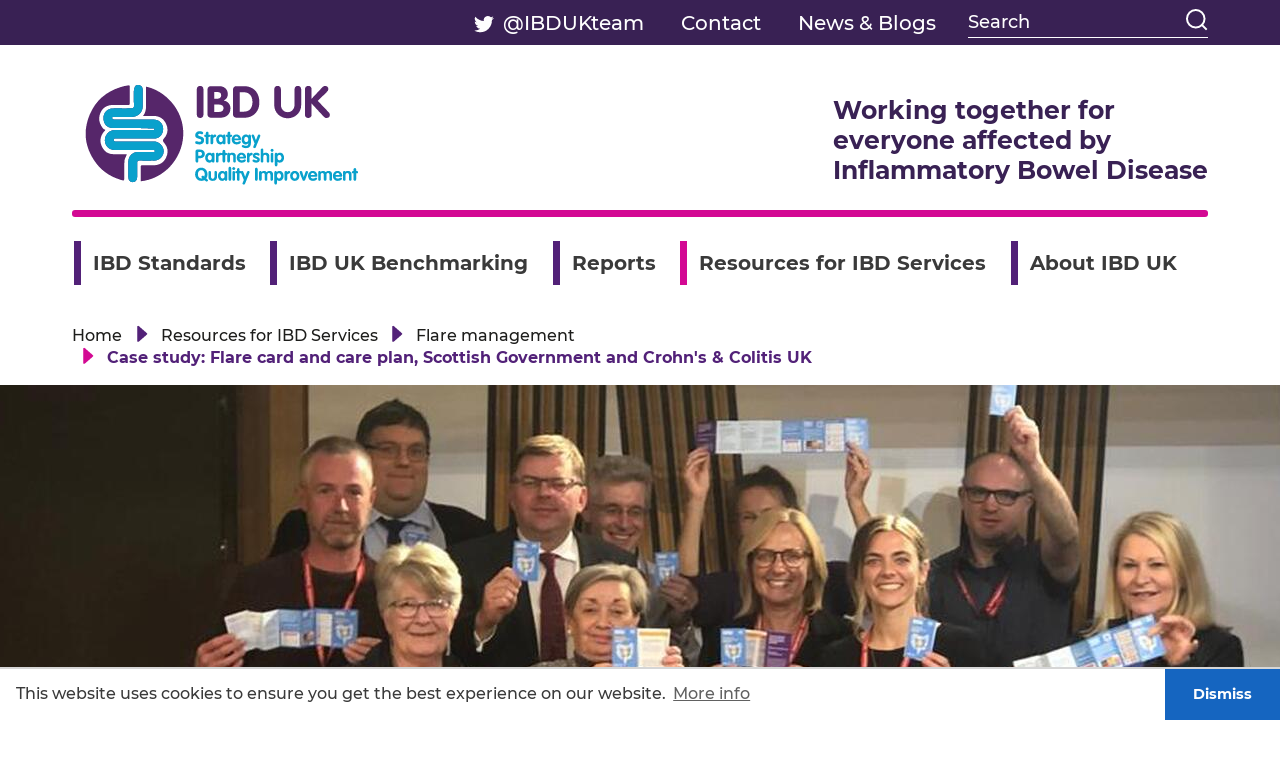

--- FILE ---
content_type: text/html; charset=UTF-8
request_url: https://ibduk.org/resources-for-ibd-services/flares/case-study-flare-card-and-care-plan
body_size: 11443
content:
        
    
        
<!DOCTYPE html>
<!--[if lte IE 8]><html class="ie8 no-js" lang="en-GB"><![endif]-->
<!--[if IE 9]><html class="ie9 no-js" lang="en-GB"><![endif]-->
<!--[if gt IE 9]><!--><html xmlns="http://www.w3.org/1999/xhtml" lang="en-GB" class="no-js"><!--<![endif]-->
<head>
    <meta charset="utf-8" />
    <meta http-equiv="x-ua-compatible" content="ie=edge">
    <meta name="viewport" content="width=device-width, initial-scale=1">

        
    <link rel="home" href="https://ibduk.org/" />

                    
                

            <!-- Inline critical CSS -->
    <style>
        
    </style>

        <link rel="preload" href="/assets/build/css/default.css?mtime=1760093519" as="style" onload="this.onload=null;this.rel='stylesheet'">
        <noscript><link rel="stylesheet" href="/assets/build/css/default.css?mtime=1760093519"></noscript>
                <script>
            /*! loadCSS. [c]2017 Filament Group, Inc. MIT License */
            !function(n){"use strict";n.loadCSS||(n.loadCSS=function(){});var o=loadCSS.relpreload={};if(o.support=function(){var e;try{e=n.document.createElement("link").relList.supports("preload")}catch(t){e=!1}return function(){return e}}(),o.bindMediaToggle=function(t){var e=t.media||"all";function a(){t.media=e}t.addEventListener?t.addEventListener("load",a):t.attachEvent&&t.attachEvent("onload",a),setTimeout(function(){t.rel="stylesheet",t.media="only x"}),setTimeout(a,3e3)},o.poly=function(){if(!o.support())for(var t=n.document.getElementsByTagName("link"),e=0;e<t.length;e++){var a=t[e];"preload"!==a.rel||"style"!==a.getAttribute("as")||a.getAttribute("data-loadcss")||(a.setAttribute("data-loadcss",!0),o.bindMediaToggle(a))}},!o.support()){o.poly();var t=n.setInterval(o.poly,500);n.addEventListener?n.addEventListener("load",function(){o.poly(),n.clearInterval(t)}):n.attachEvent&&n.attachEvent("onload",function(){o.poly(),n.clearInterval(t)})}"undefined"!=typeof exports?exports.loadCSS=loadCSS:n.loadCSS=loadCSS}("undefined"!=typeof global?global:this);
        </script>
    
        <link rel="apple-touch-icon" sizes="180x180" href="/assets/favicons/apple-touch-icon.png">
    <link rel="icon" type="image/png" sizes="32x32" href="/assets/favicons/favicon-32x32.png">
    <link rel="icon" type="image/png" sizes="16x16" href="/assets/favicons/favicon-16x16.png">
    <link rel="manifest" href="/site.webmanifest">
    <link rel="mask-icon" href="/assets/favicons/safari-pinned-tab.svg" color="#5bbad5">
    <link rel="shortcut icon" href="/favicon.ico">
    <meta name="msapplication-TileColor" content="#603cba">
    <meta name="msapplication-config" content="/browserconfig.xml">
    <meta name="theme-color" content="#ffffff">

        <script>
        /*! modernizr 3.5.0 (Custom Build) | MIT *
         * https://modernizr.com/download/?-borderimage-objectfit-supports-svgasimg-setclasses !*/
        !function(e,n,t){function r(e,n){return typeof e===n}function o(){var e,n,t,o,i,s,a;for(var l in S)if(S.hasOwnProperty(l)){if(e=[],n=S[l],n.name&&(e.push(n.name.toLowerCase()),n.options&&n.options.aliases&&n.options.aliases.length))for(t=0;t<n.options.aliases.length;t++)e.push(n.options.aliases[t].toLowerCase());for(o=r(n.fn,"function")?n.fn():n.fn,i=0;i<e.length;i++)s=e[i],a=s.split("."),1===a.length?Modernizr[a[0]]=o:(!Modernizr[a[0]]||Modernizr[a[0]]instanceof Boolean||(Modernizr[a[0]]=new Boolean(Modernizr[a[0]])),Modernizr[a[0]][a[1]]=o),_.push((o?"":"no-")+a.join("-"))}}function i(e){var n=P.className,t=Modernizr._config.classPrefix||"";if(j&&(n=n.baseVal),Modernizr._config.enableJSClass){var r=new RegExp("(^|\\s)"+t+"no-js(\\s|$)");n=n.replace(r,"$1"+t+"js$2")}Modernizr._config.enableClasses&&(n+=" "+t+e.join(" "+t),j?P.className.baseVal=n:P.className=n)}function s(e){return e.replace(/([a-z])-([a-z])/g,function(e,n,t){return n+t.toUpperCase()}).replace(/^-/,"")}function a(e,n){if("object"==typeof e)for(var t in e)T(e,t)&&a(t,e[t]);else{e=e.toLowerCase();var r=e.split("."),o=Modernizr[r[0]];if(2==r.length&&(o=o[r[1]]),"undefined"!=typeof o)return Modernizr;n="function"==typeof n?n():n,1==r.length?Modernizr[r[0]]=n:(!Modernizr[r[0]]||Modernizr[r[0]]instanceof Boolean||(Modernizr[r[0]]=new Boolean(Modernizr[r[0]])),Modernizr[r[0]][r[1]]=n),i([(n&&0!=n?"":"no-")+r.join("-")]),Modernizr._trigger(e,n)}return Modernizr}function l(e,n){return!!~(""+e).indexOf(n)}function f(){return"function"!=typeof n.createElement?n.createElement(arguments[0]):j?n.createElementNS.call(n,"http://www.w3.org/2000/svg",arguments[0]):n.createElement.apply(n,arguments)}function u(e,n){return function(){return e.apply(n,arguments)}}function p(e,n,t){var o;for(var i in e)if(e[i]in n)return t===!1?e[i]:(o=n[e[i]],r(o,"function")?u(o,t||n):o);return!1}function c(e){return e.replace(/([A-Z])/g,function(e,n){return"-"+n.toLowerCase()}).replace(/^ms-/,"-ms-")}function d(n,t,r){var o;if("getComputedStyle"in e){o=getComputedStyle.call(e,n,t);var i=e.console;if(null!==o)r&&(o=o.getPropertyValue(r));else if(i){var s=i.error?"error":"log";i[s].call(i,"getComputedStyle returning null, its possible modernizr test results are inaccurate")}}else o=!t&&n.currentStyle&&n.currentStyle[r];return o}function m(){var e=n.body;return e||(e=f(j?"svg":"body"),e.fake=!0),e}function g(e,t,r,o){var i,s,a,l,u="modernizr",p=f("div"),c=m();if(parseInt(r,10))for(;r--;)a=f("div"),a.id=o?o[r]:u+(r+1),p.appendChild(a);return i=f("style"),i.type="text/css",i.id="s"+u,(c.fake?c:p).appendChild(i),c.appendChild(p),i.styleSheet?i.styleSheet.cssText=e:i.appendChild(n.createTextNode(e)),p.id=u,c.fake&&(c.style.background="",c.style.overflow="hidden",l=P.style.overflow,P.style.overflow="hidden",P.appendChild(c)),s=t(p,e),c.fake?(c.parentNode.removeChild(c),P.style.overflow=l,P.offsetHeight):p.parentNode.removeChild(p),!!s}function h(n,r){var o=n.length;if("CSS"in e&&"supports"in e.CSS){for(;o--;)if(e.CSS.supports(c(n[o]),r))return!0;return!1}if("CSSSupportsRule"in e){for(var i=[];o--;)i.push("("+c(n[o])+":"+r+")");return i=i.join(" or "),g("@supports ("+i+") { #modernizr { position: absolute; } }",function(e){return"absolute"==d(e,null,"position")})}return t}function v(e,n,o,i){function a(){p&&(delete R.style,delete R.modElem)}if(i=r(i,"undefined")?!1:i,!r(o,"undefined")){var u=h(e,o);if(!r(u,"undefined"))return u}for(var p,c,d,m,g,v=["modernizr","tspan","samp"];!R.style&&v.length;)p=!0,R.modElem=f(v.shift()),R.style=R.modElem.style;for(d=e.length,c=0;d>c;c++)if(m=e[c],g=R.style[m],l(m,"-")&&(m=s(m)),R.style[m]!==t){if(i||r(o,"undefined"))return a(),"pfx"==n?m:!0;try{R.style[m]=o}catch(y){}if(R.style[m]!=g)return a(),"pfx"==n?m:!0}return a(),!1}function y(e,n,t,o,i){var s=e.charAt(0).toUpperCase()+e.slice(1),a=(e+" "+z.join(s+" ")+s).split(" ");return r(n,"string")||r(n,"undefined")?v(a,n,o,i):(a=(e+" "+L.join(s+" ")+s).split(" "),p(a,n,t))}function C(e,n,r){return y(e,t,t,n,r)}var _=[],S=[],w={_version:"3.5.0",_config:{classPrefix:"",enableClasses:!0,enableJSClass:!0,usePrefixes:!0},_q:[],on:function(e,n){var t=this;setTimeout(function(){n(t[e])},0)},addTest:function(e,n,t){S.push({name:e,fn:n,options:t})},addAsyncTest:function(e){S.push({name:null,fn:e})}},Modernizr=function(){};Modernizr.prototype=w,Modernizr=new Modernizr;var x="CSS"in e&&"supports"in e.CSS,b="supportsCSS"in e;Modernizr.addTest("supports",x||b);var T,P=n.documentElement,j="svg"===P.nodeName.toLowerCase();!function(){var e={}.hasOwnProperty;T=r(e,"undefined")||r(e.call,"undefined")?function(e,n){return n in e&&r(e.constructor.prototype[n],"undefined")}:function(n,t){return e.call(n,t)}}(),w._l={},w.on=function(e,n){this._l[e]||(this._l[e]=[]),this._l[e].push(n),Modernizr.hasOwnProperty(e)&&setTimeout(function(){Modernizr._trigger(e,Modernizr[e])},0)},w._trigger=function(e,n){if(this._l[e]){var t=this._l[e];setTimeout(function(){var e,r;for(e=0;e<t.length;e++)(r=t[e])(n)},0),delete this._l[e]}},Modernizr._q.push(function(){w.addTest=a}),Modernizr.addTest("svgasimg",n.implementation.hasFeature("http://www.w3.org/TR/SVG11/feature#Image","1.1"));var E="Moz O ms Webkit",z=w._config.usePrefixes?E.split(" "):[];w._cssomPrefixes=z;var N=function(n){var r,o=prefixes.length,i=e.CSSRule;if("undefined"==typeof i)return t;if(!n)return!1;if(n=n.replace(/^@/,""),r=n.replace(/-/g,"_").toUpperCase()+"_RULE",r in i)return"@"+n;for(var s=0;o>s;s++){var a=prefixes[s],l=a.toUpperCase()+"_"+r;if(l in i)return"@-"+a.toLowerCase()+"-"+n}return!1};w.atRule=N;var L=w._config.usePrefixes?E.toLowerCase().split(" "):[];w._domPrefixes=L;var O={elem:f("modernizr")};Modernizr._q.push(function(){delete O.elem});var R={style:O.elem.style};Modernizr._q.unshift(function(){delete R.style}),w.testAllProps=y;var k=w.prefixed=function(e,n,t){return 0===e.indexOf("@")?N(e):(-1!=e.indexOf("-")&&(e=s(e)),n?y(e,n,t):y(e,"pfx"))};Modernizr.addTest("objectfit",!!k("objectFit"),{aliases:["object-fit"]}),w.testAllProps=C,Modernizr.addTest("borderimage",C("borderImage","url() 1",!0)),o(),i(_),delete w.addTest,delete w.addAsyncTest;for(var q=0;q<Modernizr._q.length;q++)Modernizr._q[q]();e.Modernizr=Modernizr}(window,document);
        // Touch device detection
        window.addEventListener('touchstart', function onFirstTouch () {
        document.documentElement.classList.add('touch');
        }, { passive: true });
    </script>

    <link rel="preload" href="https://ajax.googleapis.com/ajax/libs/jquery/3.3.1/jquery.min.js" as="script">
    <link rel="preload" href="/assets/build/js/main.js?1760093519" as="script">

    <script>
      function polyfillsAreLoaded () {
        !function(e,t,r){function n(){for(;d[0]&&"loaded"==d[0][f];)c=d.shift(),c[o]=!i.parentNode.insertBefore(c,i)}for(var s,a,c,d=[],i=e.scripts[0],o="onreadystatechange",f="readyState";s=r.shift();)a=e.createElement(t),"async"in i?(a.async=!1,e.head.appendChild(a)):i[f]?(d.push(a),a[o]=n):e.write("<"+t+' src="'+s+'" defer></'+t+">"),a.src=s}(document,"script",[
          'https://ajax.googleapis.com/ajax/libs/jquery/3.3.1/jquery.min.js',
          '/assets/build/js/main.js?1760093519'
        ])
      }
    </script>

        <script src="https://cdnjs.cloudflare.com/polyfill/v3/polyfill.min.js?version=4.8.0&callback=polyfillsAreLoaded" defer async></script>

        <!--[if lt IE 9]>
        <script src="https://cdnjs.cloudflare.com/ajax/libs/respond.js/1.4.2/respond.min.js"></script>
    <![endif]-->

        <script async src="/assets/build/js/autotrack.custom.js?1760093519"></script>
<title>Case study: Flare card and care plan, Scottish Government… | IBD UK</title>
<script>window.dataLayer = window.dataLayer || [];
function gtag(){dataLayer.push(arguments)};
gtag('js', new Date());
gtag('config', 'UA-68256264-7', {'send_page_view': true,'anonymize_ip': false,'link_attribution': false,'allow_display_features': false});
</script>
<script>!function(f,b,e,v,n,t,s){if(f.fbq)return;n=f.fbq=function(){n.callMethod?
n.callMethod.apply(n,arguments):n.queue.push(arguments)};if(!f._fbq)f._fbq=n;
n.push=n;n.loaded=!0;n.version='2.0';n.queue=[];t=b.createElement(e);t.async=!0;
t.src=v;s=b.getElementsByTagName(e)[0];s.parentNode.insertBefore(t,s)}(window,
document,'script','//connect.facebook.net/en_US/fbevents.js');
fbq('init', '878050365684481');
fbq('track', 'PageView');
</script><meta name="generator" content="SEOmatic">
<meta name="description" content="Royal Wolverhampton Trust identified a more efficient and cost-effective way of managing outpatient services.">
<meta name="referrer" content="no-referrer-when-downgrade">
<meta name="robots" content="all">
<meta content="en_GB" property="og:locale">
<meta content="IBD UK" property="og:site_name">
<meta content="website" property="og:type">
<meta content="https://ibduk.org/resources-for-ibd-services/flares/case-study-flare-card-and-care-plan" property="og:url">
<meta content="Case study: Flare card and care plan, Scottish Government… | IBD UK" property="og:title">
<meta content="Royal Wolverhampton Trust identified a more efficient and cost-effective way of managing outpatient services." property="og:description">
<meta content="https://s3.eu-west-2.amazonaws.com/sr-crohns-craft/images/_1200x630_crop_center-center_82_none/9.05.19-622-of-918.jpg?mtime=1560357212" property="og:image">
<meta content="1200" property="og:image:width">
<meta content="630" property="og:image:height">
<meta name="twitter:card" content="summary_large_image">
<meta name="twitter:site" content="@IBDUKteam">
<meta name="twitter:creator" content="@IBDUKteam">
<meta name="twitter:title" content="Case study: Flare card and care plan, Scottish Government… | IBD UK">
<meta name="twitter:description" content="Royal Wolverhampton Trust identified a more efficient and cost-effective way of managing outpatient services.">
<meta name="twitter:image" content="https://s3.eu-west-2.amazonaws.com/sr-crohns-craft/images/_1200x630_crop_center-center_82_none/9.05.19-622-of-918.jpg?mtime=1560357212">
<meta name="twitter:image:width" content="800">
<meta name="twitter:image:height" content="418">
<link href="https://ibduk.org/resources-for-ibd-services/flares/case-study-flare-card-and-care-plan" rel="canonical">
<link href="https://ibduk.org" rel="home">
<link type="text/plain" href="https://ibduk.org/humans.txt" rel="author">
<style>        .hero__placeholder {
            background-image: url('[data-uri]');
                    }

        .hero__image {
            background-image: url('/imager/imagess3/64737/Flare-Card-Launch-002_007925a2f24e127acab5cee8507df652.jpg');
        }

                @media (min-width: 420px) {
            .hero__image {
                background-image: url('/imager/imagess3/64737/Flare-Card-Launch-002_5e68331c1db3963d47a42bddd0f30d71.jpg');
            }
        }

                @media (min-width: 800px) {
            .hero__image {
                background-image: url('/imager/imagess3/64737/Flare-Card-Launch-002_dc304186daa306c754b6da9cc30dd337.jpg');
            }
        }

                @media (min-width: 1400px) {
            .hero__image {
                background-image: url('/imager/imagess3/64737/Flare-Card-Launch-002_10ac6e2e5ce9307cbec1a772f6847895.jpg');
            }
        }
    </style></head>

<body><script async src="//www.googletagmanager.com/gtag/js?id=UA-68256264-7"></script>
<noscript><img height="1" width="1" style="display:none"
src="//www.facebook.com/tr?id=878050365684481&ev=PageView&noscript=1" /></noscript>

    <!-- Load twitter widgets JS -->
    <script>window.twttr = (function(d, s, id) {
    var js, fjs = d.getElementsByTagName(s)[0],
        t = window.twttr || {};
    if (d.getElementById(id)) return t;
    js = d.createElement(s);
    js.id = id;
    js.src = "https://platform.twitter.com/widgets.js";
    fjs.parentNode.insertBefore(js, fjs);

    t._e = [];
    t.ready = function(f) {
        t._e.push(f);
    };

    return t;
    }(document, "script", "twitter-wjs"));</script>

    <ul class="skip-to">
        <li class="skip-to__item">
            <a href="#main-navigation" class="skip-to__link">Skip to navigation</a>
        </li>
        <li class="skip-to__item">
            <a href="#content" class="skip-to__link">Skip to content</a>
        </li>
    </ul>
    <div id="site-wrap">
        
<header class="site-header">
    


<div class="ie9-notice">You seem to be using an old version of Internet Explorer and some features of our website may not work properly for you. Please open the website in a newer browser if you can.</div>

<div class="top-bar">
    <div class="container top-bar__inner">
        <ul class="top-bar__nav">
                                                <li class="top-bar__nav-item">
                        <a href="https://twitter.com/IBDUKteam" class="top-bar__nav-link top-bar__nav-link--social-link">
                            

<svg class="svg-icon top-bar__nav-link-icon">
            <title>Twitter</title>
        <use xlink:href="/assets/build/svg/sprite.svg?1760093519#twitter-alt"></use>
</svg>
                            @IBDUKteam
                        </a>
                    </li>
                                                                    <li class="top-bar__nav-item">
                        <a href="https://ibduk.org/contact" class="top-bar__nav-link">Contact</a>
                    </li>
                                    <li class="top-bar__nav-item">
                        <a href="https://ibduk.org/blog" class="top-bar__nav-link">News &amp; Blogs</a>
                    </li>
                                    </ul>
        <form action="https://ibduk.org/search/results" class="top-bar__search form">
            <input type="text" name="q" class="top-bar__search-input" aria-label="Search this site" placeholder="Search" required>
            <button type="submit" class="top-bar__search-button js-search-mobile">
                

<svg class="svg-icon top-bar__search-icon">
            <title>Search</title>
        <use xlink:href="/assets/build/svg/sprite.svg?1760093519#search"></use>
</svg>
            </button>
        </form>
    </div>
</div><!-- ./top-bar -->    
<div class="top-bar top-bar--mobile">
    <div class="top-bar__inner">
        <div class="top-bar-mobile__search-social">
                            <div class="top-bar__nav-item">
                    <a href="https://twitter.com/IBDUKteam" class="top-bar__nav-link top-bar__nav-link--social-link">
                        

<svg class="svg-icon top-bar__nav-link-icon">
            <title>Twitter</title>
        <use xlink:href="/assets/build/svg/sprite.svg?1760093519#twitter-alt"></use>
</svg>
                        @IBDUKteam
                    </a>
                </div>
                        <button type="submit" class="top-bar__search-button js-open-search-mobile visible">
                

<svg class="svg-icon top-bar__search-icon">
            <title>Search</title>
        <use xlink:href="/assets/build/svg/sprite.svg?1760093519#search"></use>
</svg>
            </button>
        </div>
        <div class="top-bar-mobile-search js-mobile-search" aria-expanded="false">
            <form action="https://ibduk.org/search/results" class="top-bar-mobile-search__search-form">
                <input type="text" name="q" class="top-bar-mobile-search__search-input" aria-label="Search this site" placeholder="Search" required>
                <button type="submit" class="top-bar__search-button">
                    

<svg class="svg-icon top-bar__search-icon">
            <title>Search</title>
        <use xlink:href="/assets/build/svg/sprite.svg?1760093519#search"></use>
</svg>
                </button>
            </form>
            <button class="top-bar-mobile-search__close-btn js-close-mobile-search">
                <p class="">Cancel</p>
            </button>
        </div>
        
<div class="mobile-nav__bg hidden-sm hidden-m hidden-lg">
    <nav class="mobile-nav" aria-label="Main navigation">
        <button class="mobile-nav__menu-toggle js-mobile-nav-button visible">
            <span class="mobile-nav__menu-text">Menu</span>
            

<svg class="svg-icon mobile-nav__hamburger">
        <use xlink:href="/assets/build/svg/sprite.svg?1760093519#hamburger"></use>
</svg>
        </button>
        <button class="mobile-nav__menu-toggle mobile-nav__menu-toggle--close js-mobile-nav-button-close">
            <span class="mobile-nav__menu-text">Close</span>
            

<svg class="svg-icon mobile-nav__hamburger">
        <use xlink:href="/assets/build/svg/sprite.svg?1760093519#cross"></use>
</svg>
        </button>
        <div class="mobile-nav__links u-margin-top-0 js-mob-nav-links" aria-expanded="false">
            <ul>
                                                    <li class="mobile-nav__item">
                        <a href="https://ibduk.org/ibd-standards" class="mobile-nav__link js-mobile-nav-expand">IBD Standards</a>
                    </li>
                                    <li class="mobile-nav__item">
                        <a href="https://ibduk.org/ibd-benchmarking-tool" class="mobile-nav__link js-mobile-nav-expand">IBD UK Benchmarking</a>
                    </li>
                                    <li class="mobile-nav__item">
                        <a href="https://ibduk.org/reports" class="mobile-nav__link js-mobile-nav-expand">Reports</a>
                    </li>
                                    <li class="mobile-nav__item">
                        <a href="https://ibduk.org/resources-for-ibd-services" class="mobile-nav__link js-mobile-nav-expand">Resources for IBD Services</a>
                    </li>
                                    <li class="mobile-nav__item">
                        <a href="https://ibduk.org/about-ibd-uk" class="mobile-nav__link js-mobile-nav-expand">About IBD UK</a>
                    </li>
                            </ul>
            <div class="mobile-nav__sub-links">
                                                    <li class="mobile-nav__sub-link">
                        <a href="https://ibduk.org/contact">Contact</a>
                    </li>
                                    <li class="mobile-nav__sub-link">
                        <a href="https://ibduk.org/blog">News &amp; Blogs</a>
                    </li>
                            </div>
        </div>
    </nav><!-- ./mobile-nav -->
</div><!-- ./mobile-nav__bg -->
    </div>
</div><!-- ./top-bar -->    <div class="container">
                <div class="site-header__heading">
            <a href="/" class="site-header__home-link">
                

<svg class="svg-icon site-header__logo">
            <title>IBD UK</title>
        <use xlink:href="/assets/build/svg/sprite.svg?1760093519#ibduk-logo"></use>
</svg>
            </a>

            <p class="site-header__blurb ">
                Working together for<br>everyone affected by<br>Inflammatory Bowel Disease
            </p>
        </div>

        
    
    <nav id="main-navigation" class="main-nav main-nav--no-border " aria-label="Main navigation">
        <ul class="main-nav__items">
                                            <li class="main-nav__item js-main-nav-item" data-item-slug="ibd-standards">
                    <a href="https://ibduk.org/ibd-standards" class="main-nav__link">
                        <div class="main-nav__link-inner">IBD Standards</div>
                    </a>
                </li><!-- ./main-nav__item -->
                                            <li class="main-nav__item js-main-nav-item" data-item-slug="ibd-benchmarking-tool">
                    <a href="https://ibduk.org/ibd-benchmarking-tool" class="main-nav__link">
                        <div class="main-nav__link-inner">IBD UK Benchmarking</div>
                    </a>
                </li><!-- ./main-nav__item -->
                                            <li class="main-nav__item js-main-nav-item" data-item-slug="reports">
                    <a href="https://ibduk.org/reports" class="main-nav__link">
                        <div class="main-nav__link-inner">Reports</div>
                    </a>
                </li><!-- ./main-nav__item -->
                                            <li class="main-nav__item js-main-nav-item" data-item-slug="resources-for-ibd-services">
                    <a href="https://ibduk.org/resources-for-ibd-services" class="main-nav__link">
                        <div class="main-nav__link-inner">Resources for IBD Services</div>
                    </a>
                </li><!-- ./main-nav__item -->
                                            <li class="main-nav__item js-main-nav-item" data-item-slug="about-ibd-uk">
                    <a href="https://ibduk.org/about-ibd-uk" class="main-nav__link">
                        <div class="main-nav__link-inner">About IBD UK</div>
                    </a>
                </li><!-- ./main-nav__item -->
                    </ul>
    </nav><!-- ./main-nav -->
    </div><!-- /.container -->
</header>

        <main id="content" role="main">
                    <div class="container">
        

    <nav class="breadcrumb" aria-label="Breadcrumb">
        <ol class="breadcrumb__list">
            <li class="breadcrumb__item breadcrumb__item--home">
                <a href="/" class="breadcrumb__link">
                    <p>Home</p>
                </a>
            </li>
                                                                            <li class="breadcrumb__item">
                                                                            <a href="https://ibduk.org/resources-for-ibd-services" class="breadcrumb__link">Resources for IBD Services</a>
                                            </li>
                                    <li class="breadcrumb__item">
                                                                            <a href="https://ibduk.org/resources-for-ibd-services/flares" class="breadcrumb__link">Flare management</a>
                                            </li>
                            
            <li class="breadcrumb__item breadcrumb__item--current" aria-current="page">
                                                    Case study: Flare card and care plan, Scottish Government and Crohn&#039;s &amp; Colitis UK
                            </li>
        </ol>
    </nav><!-- /.breadcrumb -->
    </div>

            

    
        
    
    
<div class="hero hero--image ">
    <div class="hero__image js-hero-full"></div>
            <div class="hero__placeholder js-hero-placeholder"></div>
    
            <div class="hero__title-container">
            <div class="hero__title-bg">
                <h1 class="hero__title">Case study: Flare card and care plan, Scottish Government and Crohn&#039;s &amp; Colitis UK</h1>
            </div>
        </div>
    </div><!-- ./hero -->

<div class="hero__mobile-title-container">
            <div class="hero__title-bg">
            <h1 class="hero__title">Case study: Flare card and care plan, Scottish Government and Crohn&#039;s &amp; Colitis UK</h1>
        </div>
    </div>
    
    <div class="two-column-layout">

                <div class="two-column-layout__left-column">
            



        
                
                
                    <button class="sub-nav__mobile-expand js-mob-sub-nav-expand">
                Case study: Flare card and care plan, Scottish Government and Crohn&#039;s &amp; Colitis UK
                

<svg class="svg-icon sub-nav__arrow js-sub-nav-expand-arrow">
            <title>Case study: Flare card and care plan, Scottish Government and Crohn&#039;s &amp; Colitis UK</title>
        <use xlink:href="/assets/build/svg/sprite.svg?1760093519#arrow--down"></use>
</svg>
            </button>
            <div class="sub-nav js-sub-nav" aria-expanded="false">
                                    <nav class="sub-nav__links" aria-label="Section navigation">
                    <a href="https://ibduk.org/resources-for-ibd-services" class="sub-nav__title">Resources for IBD Services</a>
                        <ul class="sub-nav__list">
                                                            <li class="sub-nav__item">
                                    <a href="https://ibduk.org/resources-for-ibd-services/the-ibd-team" class="sub-nav__link sub-nav__link--top">The IBD service</a>
                                        
                                </li>
                                                            <li class="sub-nav__item">
                                    <a href="https://ibduk.org/resources-for-ibd-services/pre-diagnosis" class="sub-nav__link sub-nav__link--top">Pre-diagnosis</a>
                                        
                                </li>
                                                            <li class="sub-nav__item">
                                    <a href="https://ibduk.org/resources-for-ibd-services/diagnosis" class="sub-nav__link sub-nav__link--top">Newly diagnosed</a>
                                        
                                </li>
                                                            <li class="sub-nav__item">
                                    <a href="https://ibduk.org/resources-for-ibd-services/personalised-care" class="sub-nav__link sub-nav__link--top">Personalised Care</a>
                                        
                                </li>
                                                            <li class="sub-nav__item">
                                    <a href="https://ibduk.org/resources-for-ibd-services/flares" class="sub-nav__link sub-nav__link--top">Flare management</a>
                                                        <ul class="sub-nav__list sub-nav__list--nested">
                                        <li class="sub-nav__item">
                    <a href="https://ibduk.org/resources-for-ibd-services/flares/flare-pathways" class="sub-nav__link">Flare Pathways</a>
                        
                </li>
                            <li class="sub-nav__item">
                    <a href="https://ibduk.org/resources-for-ibd-services/flares/case-study-rapid-access-clinic" class="sub-nav__link">Case study: Rapid access clinic, NHS Lothian</a>
                        
                </li>
                            <li class="sub-nav__item active">
                    <a href="https://ibduk.org/resources-for-ibd-services/flares/case-study-flare-card-and-care-plan" class="sub-nav__link">Case study: Flare card and care plan, Scottish Government and Crohn&#039;s &amp; Colitis UK</a>
                        
                </li>
                            <li class="sub-nav__item">
                    <a href="https://ibduk.org/resources-for-ibd-services/flares/case-study-the-ibd-big-room-lancashire-teaching-hospitals" class="sub-nav__link">Case Study: The IBD Big Room - Lancashire Teaching Hospitals</a>
                        
                </li>
                    </ul>
    
                                </li>
                                                            <li class="sub-nav__item">
                                    <a href="https://ibduk.org/resources-for-ibd-services/surgery" class="sub-nav__link sub-nav__link--top">Surgery</a>
                                        
                                </li>
                                                            <li class="sub-nav__item">
                                    <a href="https://ibduk.org/resources-for-ibd-services/inpatient-care" class="sub-nav__link sub-nav__link--top">Inpatient care</a>
                                        
                                </li>
                                                            <li class="sub-nav__item">
                                    <a href="https://ibduk.org/resources-for-ibd-services/patient-and-public-engagement" class="sub-nav__link sub-nav__link--top">Patient Engagement</a>
                                        
                                </li>
                                                            <li class="sub-nav__item">
                                    <a href="https://ibduk.org/resources-for-ibd-services/guidance" class="sub-nav__link sub-nav__link--top">Guidance</a>
                                        
                                </li>
                                                            <li class="sub-nav__item">
                                    <a href="https://ibduk.org/resources-for-ibd-services/patient-organisation-resources" class="sub-nav__link sub-nav__link--top">Patient organisation resources</a>
                                        
                                </li>
                                                            <li class="sub-nav__item">
                                    <a href="https://ibduk.org/resources-for-ibd-services/ibd-standards-downloadable-pdf" class="sub-nav__link sub-nav__link--top">IBD Standards Downloadable PDF</a>
                                        
                                </li>
                                                            <li class="sub-nav__item">
                                    <a href="https://ibduk.org/resources-for-ibd-services/getting-it-right-first-time-girft-ibd-pathway" class="sub-nav__link sub-nav__link--top">Getting It Right First Time (GIRFT) IBD Pathway</a>
                                        
                                </li>
                                                    </ul>
                    </nav>
                            </div>
            
        </div>

                        <div class=" two-column-layout__right-column">
            <div class="two-column-layout__right-column--text">
                                
                
            </div>

            




                        
        
    
                        <div class="body-text mobile-only-container">
                    <p>IBD Care is reactive and focused on a bio medical model, leaving people struggling with pain, fatigue, anxiety, extraintestinal manifestations and other issues related to their Crohn’s or Colitis. This means they are unable to manage and live well with their condition.</p>
                </div>

                        
                        
    
                        
<div class="boxout boxout--pink">
    <div class="boxout__text mobile-only-container">
        <p><strong>Statement 4.2</strong></p>
<p>All patients with IBD should be provided with clear information to support self-management and early intervention in the case of a flare.</p>
    </div>
</div><!-- /.boxout -->

                        
                        
    
                        
<div class="boxout boxout--pink">
    <div class="boxout__text mobile-only-container">
        <p><strong>Statement 7.1</strong></p>
<p>A personalised care plan should be in place for every IBD patient, with access to an IBD nurse specialist and telephone/email advice line.</p>
    </div>
</div><!-- /.boxout -->

                        
                        
    
                        <div class="body-text mobile-only-container">
                    <h3>The idea<br /></h3>
<p>Crohn's &amp; Colitis UK, working in partnership with the The Scottish Government Modernising Patient Pathways Programme IBD work stream, used the results of a UK-wide scoping exercise on self-management and the resulting <strong><a href="https://www.crohnsandcolitis.org.uk/improving-care-services/self-management/self-management-position-statementcheck">Position Statement</a></strong>, to inform a piece of co-design work in Scotland.</p>
<p>An externally facilitated multi-stakeholder co-design workshop was held in Perth in May 2018 which led to the development of two distinct ideas for self-management tools; a ‘Flare Card’ based on a model already developed in NHS Greater Glasgow and Clyde and a Personalised Care Plan.<br /></p>
                </div>

                        
                        
    
                        <div class="body-text mobile-only-container">
                    <p><strong>The Flare Card</strong></p>
<ul><li>25 participants attended the workshop, including Primary and Secondary Care professionals and IBD patients.</li><li>Participants used a co-design process to ensure that the flare card was patient-centred and would enable people to self-manage their condition when clinically appropriate.</li><li>Participants agreed the content of the flare cards, including symptom information, possible side-effects of treatment, and details of how to access additional help or advice.</li><li>Following the initial workshop, clinicians from multiple health boards provided additional comments and Crohn’s &amp; Colitis UK facilitated additional patient focus groups, both of which helped inform the design and content of the final version.</li></ul>
                </div>

                        
                        
    
                        


    <blockquote class="quote">
        
        <div class="quote__text-container">
            <div class="quote__mobile-only-container">
                

<svg class="svg-icon quote__icon">
        <use xlink:href="/assets/build/svg/sprite.svg?1760093519#quotes"></use>
</svg>
                <p class="quote__text">As I can experience quite significant gaps between flare ups, it’s reassuring to be reminded there are simple steps to follow which should help keep things in perspective.</p>
                                    <footer class="quote__source">Patient</footer>
                            </div>
        </div>
    </blockquote><!-- /.quote -->

                        
                        
    
                        <div class="body-text mobile-only-container">
                    <p><strong>The Personalised Care Plan</strong></p>
<p>Co-designed to help people with IBD prepare for their clinical appointments. The Care Plan gives prompts and questions, supporting people to focus on what matters most to them, and to assist clinicians to initiate conversations about aspects of daily living, including mental wellbeing.</p>
<p>The development of the Care Plan has so far included: </p>
<ul><li>An initial draft written to ensure prompts make sense and are easy to understand.</li><li>Further refinement incorporating feedback from those involved in it`s co-design and from the Crohn's &amp; Colitis UK Readers Panel.</li><li>Forming a multi-stakeholder Steering Group, with representation from Healthcare Professionals and patients from across Scotland, to further refine and sign off the content. The group is also developing the process flow for a paper-based care plan which will allow IBD services in Health Boards to insert local information and contact details, alongside a digitised version of the care plan.</li></ul>
<h3>The Results</h3>
<p>Winner of <strong><a href="https://www.alliance-scotland.org.uk/self-management-and-co-production-hub/self-management-awards-2020/self-management-awards-2020/#expanded">The Alliance Self-Management Resource of the Year Award 2020</a></strong> the Flare Card, which helps patients to recognise symptoms of a flare, know what they can do themselves and signposts them to appropriate support, is now available to all IBD Services across Scotland.</p>
<p>The intention is for both tools to be used by IBD services in conjunction with the Crohn’s &amp; Colitis UK Patient Pack and accredited information. This package will support people with Crohn's and Colitis to self-manage their condition at diagnosis and beyond, offering a more person-centred approach to their care, and ongoing condition management.</p>
<p>While this support aspects of a Supported Self-Management Programme, it is not sufficient.</p>
<p>There is currently no consistent and cohesive approach to supporting people with IBD with self-management, which includes good quality support and information given at the right time. As well as, emotional and psychological support. </p>
<p>Crohn's &amp; Colitis UK, in a continuing partnership with the Modernising Patient Pathways Programme, has developed a Project Plan to integrate these tools, identify what further resources and support are needed. With the final step being to bring everything together to deliver a structured Supported Self-Management Programme for IBD, and embed this into clinical practice.</p>
<p>The project will begin in 2 pilot sites for eventual scale up across Scotland.</p>
<p>By embedding the use of The Flare Card and Personalised Care Plan within a structured Supported Self-Management Programme and overall approach to care, all IBD Services in Scotland will recognise people with IBD as partners in their care and be able to meet their holistic and changing needs over time.</p>
                </div>

                        
                        
    
                        


    <blockquote class="quote">
        
        <div class="quote__text-container">
            <div class="quote__mobile-only-container">
                

<svg class="svg-icon quote__icon">
        <use xlink:href="/assets/build/svg/sprite.svg?1760093519#quotes"></use>
</svg>
                <p class="quote__text">I wish doctors would be more understanding of my situation. It often seems like I&#039;m just my disease and not an actual person to them. I would like them to focus more on how my IBD is affecting my mental health, relationships and daily life.</p>
                                    <footer class="quote__source">Patient</footer>
                            </div>
        </div>
    </blockquote><!-- /.quote -->

                        
                        
    
                        <div class="body-text mobile-only-container">
                    <p>Date created: April 2021</p>
                </div>

                        
                        
    

            
<div class="share-controls">
    <ul class="share-controls__list u-margin-top-none">
        <li class="share-controls__item">
            <a class="share-controls__button share-controls__button--facebook js-share-button-facebook" target="_blank" href="https://www.facebook.com/sharer/sharer.php?u=https://ibduk.org/resources-for-ibd-services/flares/case-study-flare-card-and-care-plan&amp;src=sdkpreparse" data-href="https://ibduk.org/resources-for-ibd-services/flares/case-study-flare-card-and-care-plan">
                

<svg class="svg-icon icon">
            <title>Case study: Flare card and care plan, Scottish Government and Crohn&#039;s &amp; Colitis UK</title>
        <use xlink:href="/assets/build/svg/sprite.svg?1760093519#facebook"></use>
</svg>
                <span class="text">Share</span>
            </a>
        </li>
        <li class="share-controls__item share-controls__item--twitter">
            <a href="https://twitter.com/share"
                class="twitter-share-button"
                data-size="large"
                data-show-count="false">
                Tweet
            </a>
        </li>
    </ul>
</div><!-- /.share-controls -->
        </div>
    </div>
        </main>

        
<footer class="site-footer">
    <div class="container">
        <div class="grid">
                            <div class="col-12 site-footer__legal-text"><p>This website was created by Crohn's &amp; Colitis UK on behalf of IBD UK. </p>
<p>Crohn's &amp; Colitis UK – a registered charity in England &amp; Wales (1117148) and Scotland (SC038632). Registered as a company limited by guarantee in England &amp; Wales (5973370). 1 Bishops Square, Hatfield, AL10 9NE</p></div>
                        <div class="col-12 col-md-8 site-footer__links">
                                                    <a class="site-footer__link" href="https://ibduk.org/contact">Contact</a>
                                    <a class="site-footer__link" href="https://ibduk.org/blog">News &amp; Blogs</a>
                                    <a class="site-footer__link" href="https://ibduk.org/privacy-policy">Privacy Policy</a>
                            </div>
            <div class="col-12 col-md-4">
                <a class="site-footer__link site-footer__link--ep" href="https://studiorepublic.com" target="_blank" rel="noopener noreferrer">Website by Studio Republic</a>
            </div>
        </div><!-- ./grid -->
    </div><!-- /.container -->
</footer>
    </div><!-- /#site-wrap -->

                <!-- Hotjar Tracking Code for https://ibduk.org/ -->
        <script>
            (function(h,o,t,j,a,r){
                h.hj=h.hj||function(){(h.hj.q=h.hj.q||[]).push(arguments)};
                h._hjSettings={hjid:2983093,hjsv:6};
                a=o.getElementsByTagName('head')[0];
                r=o.createElement('script');r.async=1;
                r.src=t+h._hjSettings.hjid+j+h._hjSettings.hjsv;
                a.appendChild(r);
            })(window,document,'https://static.hotjar.com/c/hotjar-','.js?sv=');
        </script>
    
<script type="application/ld+json">{"@context":"http://schema.org","@graph":[{"@type":"WebPage","author":{"@id":"#identity"},"copyrightHolder":{"@id":"#identity"},"copyrightYear":"2019","creator":{"@id":"#creator"},"dateModified":"2022-06-27T15:41:36+01:00","datePublished":"2019-06-10T10:45:00+01:00","description":"Royal Wolverhampton Trust identified a more efficient and cost-effective way of managing outpatient services.","headline":"Case study: Flare card and care plan, Scottish Government and Crohn's & Colitis UK","image":{"@type":"ImageObject","url":"https://s3.eu-west-2.amazonaws.com/sr-crohns-craft/images/_1200x630_crop_center-center_82_none/9.05.19-622-of-918.jpg?mtime=1560357212"},"inLanguage":"en-gb","mainEntityOfPage":"https://ibduk.org/resources-for-ibd-services/flares/case-study-flare-card-and-care-plan","name":"Case study: Flare card and care plan, Scottish Government and Crohn's & Colitis UK","publisher":{"@id":"#creator"},"url":"https://ibduk.org/resources-for-ibd-services/flares/case-study-flare-card-and-care-plan"},{"@id":"#identity","@type":"NGO","description":"IBD UK is a partnership of organisations working together for everyone affected by Inflammatory Bowel Disease","name":"Crohn’s & Colitis UK"},{"@id":"https://www.electricputty.co.uk/#creator","@type":"Corporation","address":{"@type":"PostalAddress","addressCountry":"UK","addressLocality":"Hove","addressRegion":"East Sussex","postalCode":"BN3 2BE","streetAddress":"45 Church Road"},"description":"Electric Putty specialise in designing accessible, engaging and user friendly websites and applications for the charity and NGO sector.","email":"us@electricputty.co.uk","name":"Electric Putty","telephone":"01273 677557","url":"https://www.electricputty.co.uk"},{"@type":"BreadcrumbList","description":"Breadcrumbs list","itemListElement":[{"@type":"ListItem","item":"https://ibduk.org","name":"Homepage","position":1},{"@type":"ListItem","item":"https://ibduk.org/resources-for-ibd-services","name":"Resources for IBD Services","position":2},{"@type":"ListItem","item":"https://ibduk.org/resources-for-ibd-services/flares","name":"Flare management","position":3},{"@type":"ListItem","item":"https://ibduk.org/resources-for-ibd-services/flares/case-study-flare-card-and-care-plan","name":"Case study: Flare card and care plan, Scottish Government and Crohn's & Colitis UK","position":4}],"name":"Breadcrumbs"}]}</script></body>
</html>
    

--- FILE ---
content_type: text/css
request_url: https://ibduk.org/assets/build/css/default.css?mtime=1760093519
body_size: 15660
content:
@charset "UTF-8";
/*! normalize-scss | MIT/GPLv2 License | bit.ly/normalize-scss */html{line-height:1.15}body{margin:0}article,aside,footer,header,nav,section{display:block}h1{font-size:2em;margin:.67em 0}figcaption,figure{display:block}figure{margin:1em 40px;margin:1em 2rem}hr{box-sizing:content-box;height:0;overflow:visible}main{display:block}pre{font-family:monospace,monospace;font-size:1em}a{background-color:transparent;-webkit-text-decoration-skip:objects}abbr[title]{border-bottom:none;text-decoration:underline;-webkit-text-decoration:underline dotted;text-decoration:underline dotted}b,strong{font-weight:inherit;font-weight:bolder}code,kbd,samp{font-family:monospace,monospace;font-size:1em}dfn{font-style:italic}mark{background-color:#ff0;color:#000}small{font-size:80%}sub,sup{font-size:75%;line-height:0;position:relative;vertical-align:baseline}sub{bottom:-.25em}sup{top:-.5em}audio,video{display:inline-block}audio:not([controls]){display:none;height:0}img{border-style:none}svg:not(:root){overflow:hidden}button,input,optgroup,select,textarea{font-family:sans-serif;font-size:100%;line-height:1.15;margin:0}button{overflow:visible}button,select{text-transform:none}[type=reset],[type=submit],button,html [type=button]{-webkit-appearance:button}[type=button]::-moz-focus-inner,[type=reset]::-moz-focus-inner,[type=submit]::-moz-focus-inner,button::-moz-focus-inner{border-style:none;padding:0}[type=button]:-moz-focusring,[type=reset]:-moz-focusring,[type=submit]:-moz-focusring,button:-moz-focusring{outline:1px dotted ButtonText}input{overflow:visible}[type=checkbox],[type=radio]{box-sizing:border-box;padding:0}[type=number]::-webkit-inner-spin-button,[type=number]::-webkit-outer-spin-button{height:auto}[type=search]{-webkit-appearance:textfield;outline-offset:-2px}[type=search]::-webkit-search-cancel-button,[type=search]::-webkit-search-decoration{-webkit-appearance:none}::-webkit-file-upload-button{-webkit-appearance:button;font:inherit}fieldset{padding:.35em .75em .625em}legend{box-sizing:border-box;display:table;max-width:100%;padding:0;color:inherit;white-space:normal}progress{display:inline-block;vertical-align:baseline}textarea{overflow:auto}details{display:block}summary{display:list-item}menu{display:block}canvas{display:inline-block}[hidden],template{display:none}@font-face{font-family:Montserrat;src:url(../../fonts/Montserrat/Montserrat-Reg/Montserrat-Medium.woff2) format("woff2"),url(../../fonts/Montserrat/Montserrat-Reg/Montserrat-Medium.woff) format("woff"),url(../../fonts/Montserrat/Montserrat-Reg/Montserrat-Medium.otf) format("opentype");font-style:normal;font-weight:400;font-display:swap}@font-face{font-family:Montserrat;src:url(../../fonts/Montserrat/Montserrat-Italic/Montserrat-MediumItalic.woff2) format("woff2"),url(../../fonts/Montserrat/Montserrat-Italic/Montserrat-MediumItalic.woff) format("woff"),url(../../fonts/Montserrat/Montserrat-Italic/Montserrat-MediumItalic.ttf) format("truetype");font-style:italic;font-weight:400;font-display:swap}@font-face{font-family:Montserrat;src:url(../../fonts/Montserrat/Montserrat-Bold/Montserrat-Bold.woff2) format("woff2"),url(../../fonts/Montserrat/Montserrat-Bold/Montserrat-Bold.woff) format("woff"),url(../../fonts/Montserrat/Montserrat-Bold/Montserrat-Bold.ttf) format("truetype");font-style:normal;font-weight:700;font-display:swap}@font-face{font-family:Montserrat;src:url(../../fonts/Montserrat/Montserrat-Bold-Italic/Montserrat-BoldItalic.woff2) format("woff2"),url(../../fonts/Montserrat/Montserrat-Bold-Italic/Montserrat-BoldItalic.woff) format("woff"),url(../../fonts/Montserrat/Montserrat-Bold-Italic/Montserrat-BoldItalic.ttf) format("truetype");font-style:italic;font-weight:700;font-display:swap}.two-column-layout{margin-top:40px;margin-top:2rem}@media (min-width:768px){.two-column-layout{display:-ms-flexbox;display:flex;-ms-flex-direction:row;flex-direction:row;margin-top:56px;margin-top:2.8rem;width:100%;max-width:1400px;max-width:70rem;margin-right:auto;margin-left:auto;padding-right:60px;padding-right:3rem;padding-left:60px;padding-left:3rem}}@media (min-width:768px){.two-column-layout .two-column-layout__left-column{width:30%;margin-top:0;padding-right:45px;padding-right:2.25rem}}.two-column-layout .two-column-layout__right-column{width:100%;margin-top:48px;margin-top:2.4rem}@media (min-width:768px){.two-column-layout .two-column-layout__right-column{width:70%;margin-top:0}}.two-column-layout .two-column-layout__right-column--text{width:100%;margin-right:auto;margin-left:auto;padding-right:30px;padding-right:1.5rem;padding-left:30px;padding-left:1.5rem;margin-bottom:-32px;margin-bottom:-1.6rem}@media (min-width:576px){.two-column-layout .two-column-layout__right-column--text{max-width:576px;max-width:28.8rem}}@media (min-width:768px){.two-column-layout .two-column-layout__right-column--text{max-width:100%;padding-right:0;padding-left:0}}.two-column-layout .mobile-only-container{word-wrap:break-word;width:100%;margin-right:auto;margin-left:auto;padding-right:30px;padding-right:1.5rem;padding-left:30px;padding-left:1.5rem}@media (min-width:575px){.two-column-layout .mobile-only-container{padding-right:20px;padding-right:1rem;padding-left:20px;padding-left:1rem}}@media (min-width:576px){.two-column-layout .mobile-only-container{max-width:576px;max-width:28.8rem}}@media (min-width:768px){.two-column-layout .mobile-only-container{max-width:100%;padding-right:0;padding-left:0}}@media (min-width:768px){.two-column-layout .wider-layout{display:-ms-flexbox;display:flex;-ms-flex-direction:row;flex-direction:row;width:100%;max-width:1400px;max-width:70rem;margin-right:auto;margin-left:auto;padding-right:60px;padding-right:3rem;padding-left:60px;padding-left:3rem}}@media (min-width:575px){.two-column-layout .two-column-layout__right-column>.mobile-only-container{padding-right:30px;padding-right:1.5rem;padding-left:30px;padding-left:1.5rem}}@media (min-width:768px){.two-column-layout .two-column-layout__right-column>.mobile-only-container{padding-right:0;padding-left:0}}.two-column-layout .full-width-content-blocks{margin-right:-30px;margin-right:-1.5rem;margin-left:-30px;margin-left:-1.5rem}@media (min-width:768px){.two-column-layout .full-width-content-blocks{margin-right:0;margin-left:0}}blockquote,body,caption,dd,dl,fieldset,figure,form,h1,h2,h3,h4,h5,h6,hr,legend,ol,p,pre,table,td,th,ul{margin:0;padding:0}iframe{vertical-align:middle}html{font-family:Montserrat,-apple-system,BlinkMacSystemFont,Segoe UI,Roboto,Helvetica,Arial,sans-serif;font-size:1em;line-height:1.4;color:#1d1d1b;background-color:#fff;overflow-y:scroll;min-height:100%;-webkit-text-size-adjust:100%;-ms-text-size-adjust:100%;-moz-osx-font-smoothing:grayscale;-webkit-font-smoothing:antialiased}@media (min-width:768px){html{font-size:1.125em}}@media (min-width:992px){html{font-size:1.25em}}body{font-family:Montserrat,-apple-system,BlinkMacSystemFont,Segoe UI,Roboto,Helvetica,Arial,sans-serif}#content{outline:none}html{box-sizing:border-box}*,:after,:before{box-sizing:inherit}*+.download,*+.single-link-panel__cta,*+.u-margin-top-adjacent,*+address,*+article,*+aside,*+audio,*+blockquote,*+canvas,*+div,*+dl,*+fieldset,*+figcaption,*+figure,*+footer,*+form,*+h1,*+h2,*+h3,*+h4,*+h5,*+h6,*+header,*+hgroup,*+hr,*+nav,*+ol,*+output,*+p,*+pre,*+section,*+table,*+tfoot,*+ul,*+video{margin-top:26px;margin-top:1.3rem}#site-wrap,li+li{margin-top:0}.container,[class*=col-]{margin-top:0}.grid .grid{margin-top:10px!important;margin-top:.5rem!important}.body-text,.boxout,.call-to-action,.content-image,.download,.embed,.quote,.related-links,.share-controls,.single-link-panel{margin-top:52px!important;margin-top:2.6rem!important}.body-text:first-of-type{margin-top:0}fieldset{border:0;padding:0;width:100%}legend{overflow:hidden}[type=color],[type=date],[type=datetime-local],[type=datetime],[type=email],[type=month],[type=number],[type=password],[type=phone],[type=search],[type=tel],[type=text],[type=time],[type=url],select,select[multiple=multiple],select[multiple],textarea{-webkit-appearance:none;-moz-appearance:none;appearance:none;background-color:#fff;color:#1d1d1b;box-shadow:none;padding:12px 16px;padding:.6rem .8rem;border:2px solid #dfdfdf;border:.1rem solid #dfdfdf;font-family:Montserrat,-apple-system,BlinkMacSystemFont,Segoe UI,Roboto,Helvetica,Arial,sans-serif;width:100%}[type=color]:focus,[type=date]:focus,[type=datetime-local]:focus,[type=datetime]:focus,[type=email]:focus,[type=month]:focus,[type=number]:focus,[type=password]:focus,[type=phone]:focus,[type=search]:focus,[type=tel]:focus,[type=text]:focus,[type=time]:focus,[type=url]:focus,select:focus,select[multiple=multiple]:focus,select[multiple]:focus,textarea:focus{outline:0;box-shadow:0 0 0 4px #d30993}.inline [type=color],.inline [type=date],.inline [type=datetime-local],.inline [type=datetime],.inline [type=email],.inline [type=month],.inline [type=number],.inline [type=password],.inline [type=phone],.inline [type=search],.inline [type=tel],.inline [type=text],.inline [type=time],.inline [type=url],.inline select,.inline select[multiple=multiple],.inline select[multiple],.inline textarea{width:auto;max-width:100%}.inline [type=color]:not(:last-child),.inline [type=date]:not(:last-child),.inline [type=datetime-local]:not(:last-child),.inline [type=datetime]:not(:last-child),.inline [type=email]:not(:last-child),.inline [type=month]:not(:last-child),.inline [type=number]:not(:last-child),.inline [type=password]:not(:last-child),.inline [type=phone]:not(:last-child),.inline [type=search]:not(:last-child),.inline [type=tel]:not(:last-child),.inline [type=text]:not(:last-child),.inline [type=time]:not(:last-child),.inline [type=url]:not(:last-child),.inline select:not(:last-child),.inline select[multiple=multiple]:not(:last-child),.inline select[multiple]:not(:last-child),.inline textarea:not(:last-child){margin-right:1rem}[type=color][disabled],[type=date][disabled],[type=datetime-local][disabled],[type=datetime][disabled],[type=email][disabled],[type=month][disabled],[type=number][disabled],[type=password][disabled],[type=phone][disabled],[type=search][disabled],[type=tel][disabled],[type=text][disabled],[type=time][disabled],[type=url][disabled],select[disabled],textarea[disabled]{cursor:not-allowed!important;color:#f8f8f8;background-color:#f8f8f8;resize:none}[type=range]{position:relative;top:3px;top:.15rem}textarea{max-width:100%}[type=number]::-webkit-inner-spin-button,[type=number]::-webkit-outer-spin-button{-webkit-appearance:none;margin:0}[type=checkbox][disabled],[type=radio][disabled],select[disabled]{cursor:default}[type=checkbox],[type=radio]{width:auto;margin-right:8px;margin-right:.4rem}.checkbox--inline,.radio--inline{margin-bottom:0;display:inline-block;margin-right:8px;margin-right:.4rem}select,select[multiple=multiple],select[multiple]{max-width:100%}select{background-image:url('data:image/svg+xml;,<svg viewBox="0 0 17 11" xmlns="http://www.w3.org/2000/svg"><path d="M16.61 1.857L9.616 9.862a1 1 0 0 1-1.506 0L1.112 1.857A1 1 0 0 1 1.865.198h13.993a1 1 0 0 1 .753 1.659z" fill="%23D30993" fill-rule="nonzero"/></svg>');background-position:100%;background-repeat:no-repeat;background-size:22px;padding-right:3rem;border-radius:0}@media screen and (min-width:0\0) and (-webkit-min-device-pixel-ratio:0.75),screen and (min-width:0\0) and (min-resolution:72dpi){select{padding-right:1rem}select,select:focus{background-image:none}}[type=submit],button{font-family:Montserrat,-apple-system,BlinkMacSystemFont,Segoe UI,Roboto,Helvetica,Arial,sans-serif}::input-placeholder{color:#9f9f98}::-webkit-input-placeholder{color:#9f9f98}::-moz-placeholder{color:#9f9f98}:-ms-input-placeholder{color:#9f9f98}::-webkit-file-upload-button{color:#fff;background:#522178;border:0;border-radius:0;box-shadow:none;padding:6px 12px;padding:.3rem .6rem;-webkit-appearance:none;font-weight:700;transition:background .25s ease-in-out}::-webkit-file-upload-button:hover{cursor:pointer}.field-group.currency{position:relative}.field-group.currency input{padding-left:2rem}.field-group.currency:before{content:"£";color:#1d1d1b;font-weight:700;font-size:24px;font-size:1.2rem;position:absolute;bottom:.75rem;left:1rem;line-height:1}label,legend{display:block;max-width:100%;padding-bottom:8px;padding-bottom:.4rem;-webkit-user-select:none;-moz-user-select:none;-ms-user-select:none;user-select:none}label.required:after,legend.required:after{content:" *";color:#dc0032;font-weight:700}legend{padding-bottom:16px;padding-bottom:.8rem}@media (min-width:768px){.label-inline{display:inline-block;padding-bottom:0;width:128px;width:6.4rem}.label-inline+*{margin-left:.5rem}}@media (min-width:768px){.legend-inline{display:inline-block;padding-bottom:0;padding-top:7px;padding-top:.35rem;padding-bottom:7px;padding-bottom:.35rem;margin-right:16px;margin-right:.8rem;width:160px;width:8rem;float:left}}.help-text{color:#1d1d1b;margin:0 0 8px;margin:0 0 .4rem;font-style:italic}.hint{color:#f8f8f8;margin-top:-8px;margin-top:-.4rem;margin-bottom:8px;margin-bottom:.4rem}.validation-error{margin-top:8px!important;margin-top:.4rem!important;color:#dc0032;font-weight:700}.h1,h1{font-size:42px;font-size:2.1rem}.h1,.h2,h1,h2{line-height:1.3}.h2,h2{font-size:40px;font-size:2rem}.h3,h3{font-size:35px;font-size:1.75rem}.h3,.h4,h3,h4{line-height:1.3}.h4,h4{font-size:30px;font-size:1.5rem}.h5,h5{font-size:25px;font-size:1.25rem}.h6,h6{font-size:20px;font-size:1rem}a{color:#522178;transition:color .25s ease,background-color .25s ease,border-color .25s ease;-webkit-text-decoration-skip:ink;text-decoration-skip-ink:auto}a:active,a:focus,a:hover{color:#05546a}li>ol,li>ul{margin-bottom:0;margin-top:0}ol,ol ol,ol ul,ul,ul ol,ul ul{margin-left:20px;margin-left:1rem}ol ol li{list-style-type:lower-alpha}ol ol ol li{list-style-type:lower-roman}dl dt{font-weight:700}dl dd,dl dt{margin-top:0}dl dd{margin-left:20px;margin-left:1rem}table{border-collapse:collapse;border-spacing:0;width:100%}th{font-size:22px;font-size:1.1rem;background:#f8f8f8;font-weight:700}td,th{text-align:left;color:#1d1d1b;padding:13px;padding:.65rem}td{border-bottom:1px solid #e5e5e5}:root{--reflex-columns:12;--reflex-grid-spacing:16px;--reflex-xs:480px;--reflex-sm:768px;--reflex-md:992px;--reflex-lg:1100px;--reflex-xlg:1200px;--reflex-xxs-max:479px;--reflex-xs-max:767px;--reflex-sm-max:991px;--reflex-md-max:1099px;--reflex-lg-max:1199px}.container,.container-full{box-sizing:border-box;width:100%;margin-right:auto;margin-left:auto;padding-right:32px;padding-right:1.6rem;padding-left:32px;padding-left:1.6rem}.container-full .grid,.container .grid{margin-right:-16px;margin-right:-.8rem;margin-left:-16px;margin-left:-.8rem}@media (min-width:480px){.container{max-width:480px}}@media (min-width:768px){.container{max-width:768px}}@media (min-width:992px){.container{max-width:992px}}@media (min-width:1100px){.container{max-width:1100px}}@media (min-width:1200px){.container{max-width:1200px}}.grid{box-sizing:border-box;display:block;display:-ms-flexbox;display:flex;-ms-flex-wrap:wrap;flex-wrap:wrap;padding:0;margin:0 auto;position:relative;letter-spacing:-.31em;*letter-spacing:normal;word-spacing:-.43em;list-style-type:none}.grid:after,.grid:before{box-sizing:border-box;letter-spacing:normal;word-spacing:normal;white-space:normal}[class*=col-]{box-sizing:border-box;letter-spacing:normal;word-spacing:normal;white-space:normal;position:relative;width:100%;vertical-align:top;padding:16px;padding:.8rem;display:inline-block;*display:inline;zoom:1}[class*=col-]:after,[class*=col-]:before{box-sizing:border-box;letter-spacing:normal;word-spacing:normal;white-space:normal}[class*=col-] .grid{-ms-flex:1 1 auto;flex:1 1 auto;margin:-16px;margin:-.8rem}.col-12{width:100%;*width:99.9%}.col-11{width:91.66667%;*width:91.56667%}.col-10{width:83.33333%;*width:83.23333%}.col-9{width:75%;*width:74.9%}.col-8{width:66.66667%;*width:66.56667%}.col-7{width:58.33333%;*width:58.23333%}.col-6{width:50%;*width:49.9%}.col-5{width:41.66667%;*width:41.56667%}.col-4{width:33.33333%;*width:33.23333%}.col-3{width:25%;*width:24.9%}.col-2{width:16.66667%;*width:16.56667%}.col-1{width:8.33333%;*width:8.23333%}@media (min-width:480px){.col-xs-12{width:100%;*width:99.9%}.col-xs-11{width:91.66667%;*width:91.56667%}.col-xs-10{width:83.33333%;*width:83.23333%}.col-xs-9{width:75%;*width:74.9%}.col-xs-8{width:66.66667%;*width:66.56667%}.col-xs-7{width:58.33333%;*width:58.23333%}.col-xs-6{width:50%;*width:49.9%}.col-xs-5{width:41.66667%;*width:41.56667%}.col-xs-4{width:33.33333%;*width:33.23333%}.col-xs-3{width:25%;*width:24.9%}.col-xs-2{width:16.66667%;*width:16.56667%}.col-xs-1{width:8.33333%;*width:8.23333%}}@media (min-width:768px){.col-sm-12{width:100%;*width:99.9%}.col-sm-11{width:91.66667%;*width:91.56667%}.col-sm-10{width:83.33333%;*width:83.23333%}.col-sm-9{width:75%;*width:74.9%}.col-sm-8{width:66.66667%;*width:66.56667%}.col-sm-7{width:58.33333%;*width:58.23333%}.col-sm-6{width:50%;*width:49.9%}.col-sm-5{width:41.66667%;*width:41.56667%}.col-sm-4{width:33.33333%;*width:33.23333%}.col-sm-3{width:25%;*width:24.9%}.col-sm-2{width:16.66667%;*width:16.56667%}.col-sm-1{width:8.33333%;*width:8.23333%}}@media (min-width:992px){.col-md-12{width:100%;*width:99.9%}.col-md-11{width:91.66667%;*width:91.56667%}.col-md-10{width:83.33333%;*width:83.23333%}.col-md-9{width:75%;*width:74.9%}.col-md-8{width:66.66667%;*width:66.56667%}.col-md-7{width:58.33333%;*width:58.23333%}.col-md-6{width:50%;*width:49.9%}.col-md-5{width:41.66667%;*width:41.56667%}.col-md-4{width:33.33333%;*width:33.23333%}.col-md-3{width:25%;*width:24.9%}.col-md-2{width:16.66667%;*width:16.56667%}.col-md-1{width:8.33333%;*width:8.23333%}}@media (min-width:1100px){.col-lg-12{width:100%;*width:99.9%}.col-lg-11{width:91.66667%;*width:91.56667%}.col-lg-10{width:83.33333%;*width:83.23333%}.col-lg-9{width:75%;*width:74.9%}.col-lg-8{width:66.66667%;*width:66.56667%}.col-lg-7{width:58.33333%;*width:58.23333%}.col-lg-6{width:50%;*width:49.9%}.col-lg-5{width:41.66667%;*width:41.56667%}.col-lg-4{width:33.33333%;*width:33.23333%}.col-lg-3{width:25%;*width:24.9%}.col-lg-2{width:16.66667%;*width:16.56667%}.col-lg-1{width:8.33333%;*width:8.23333%}}@media (min-width:1200px){.col-xlg-12{width:100%;*width:99.9%}.col-xlg-11{width:91.66667%;*width:91.56667%}.col-xlg-10{width:83.33333%;*width:83.23333%}.col-xlg-9{width:75%;*width:74.9%}.col-xlg-8{width:66.66667%;*width:66.56667%}.col-xlg-7{width:58.33333%;*width:58.23333%}.col-xlg-6{width:50%;*width:49.9%}.col-xlg-5{width:41.66667%;*width:41.56667%}.col-xlg-4{width:33.33333%;*width:33.23333%}.col-xlg-3{width:25%;*width:24.9%}.col-xlg-2{width:16.66667%;*width:16.56667%}.col-xlg-1{width:8.33333%;*width:8.23333%}}.col-auto{-ms-flex:1 0 auto;flex:1 0 0px;width:auto}@media (min-width:480px){.col-xs-auto{-ms-flex:1 0 auto;flex:1 0 0px;width:auto}}@media (min-width:768px){.col-sm-auto{-ms-flex:1 0 auto;flex:1 0 0px;width:auto}}@media (min-width:992px){.col-md-auto{-ms-flex:1 0 auto;flex:1 0 0px;width:auto}}@media (min-width:1100px){.col-lg-auto{-ms-flex:1 0 auto;flex:1 0 0px;width:auto}}@media (min-width:1200px){.col-xlg-auto{-ms-flex:1 0 auto;flex:1 0 0px;width:auto}}.order-12{-ms-flex-order:12;order:12}.order-11{-ms-flex-order:11;order:11}.order-10{-ms-flex-order:10;order:10}.order-9{-ms-flex-order:9;order:9}.order-8{-ms-flex-order:8;order:8}.order-7{-ms-flex-order:7;order:7}.order-6{-ms-flex-order:6;order:6}.order-5{-ms-flex-order:5;order:5}.order-4{-ms-flex-order:4;order:4}.order-3{-ms-flex-order:3;order:3}.order-2{-ms-flex-order:2;order:2}.order-1{-ms-flex-order:1;order:1}.order-0{-ms-flex-order:0;order:0}@media only screen and (min-width:480px){.order-xs-12{-ms-flex-order:12;order:12}.order-xs-11{-ms-flex-order:11;order:11}.order-xs-10{-ms-flex-order:10;order:10}.order-xs-9{-ms-flex-order:9;order:9}.order-xs-8{-ms-flex-order:8;order:8}.order-xs-7{-ms-flex-order:7;order:7}.order-xs-6{-ms-flex-order:6;order:6}.order-xs-5{-ms-flex-order:5;order:5}.order-xs-4{-ms-flex-order:4;order:4}.order-xs-3{-ms-flex-order:3;order:3}.order-xs-2{-ms-flex-order:2;order:2}.order-xs-1{-ms-flex-order:1;order:1}.order-xs-0{-ms-flex-order:0;order:0}}@media only screen and (min-width:768px){.order-sm-12{-ms-flex-order:12;order:12}.order-sm-11{-ms-flex-order:11;order:11}.order-sm-10{-ms-flex-order:10;order:10}.order-sm-9{-ms-flex-order:9;order:9}.order-sm-8{-ms-flex-order:8;order:8}.order-sm-7{-ms-flex-order:7;order:7}.order-sm-6{-ms-flex-order:6;order:6}.order-sm-5{-ms-flex-order:5;order:5}.order-sm-4{-ms-flex-order:4;order:4}.order-sm-3{-ms-flex-order:3;order:3}.order-sm-2{-ms-flex-order:2;order:2}.order-sm-1{-ms-flex-order:1;order:1}.order-sm-0{-ms-flex-order:0;order:0}}@media only screen and (min-width:992px){.order-md-12{-ms-flex-order:12;order:12}.order-md-11{-ms-flex-order:11;order:11}.order-md-10{-ms-flex-order:10;order:10}.order-md-9{-ms-flex-order:9;order:9}.order-md-8{-ms-flex-order:8;order:8}.order-md-7{-ms-flex-order:7;order:7}.order-md-6{-ms-flex-order:6;order:6}.order-md-5{-ms-flex-order:5;order:5}.order-md-4{-ms-flex-order:4;order:4}.order-md-3{-ms-flex-order:3;order:3}.order-md-2{-ms-flex-order:2;order:2}.order-md-1{-ms-flex-order:1;order:1}.order-md-0{-ms-flex-order:0;order:0}}@media only screen and (min-width:1100px){.order-lg-12{-ms-flex-order:12;order:12}.order-lg-11{-ms-flex-order:11;order:11}.order-lg-10{-ms-flex-order:10;order:10}.order-lg-9{-ms-flex-order:9;order:9}.order-lg-8{-ms-flex-order:8;order:8}.order-lg-7{-ms-flex-order:7;order:7}.order-lg-6{-ms-flex-order:6;order:6}.order-lg-5{-ms-flex-order:5;order:5}.order-lg-4{-ms-flex-order:4;order:4}.order-lg-3{-ms-flex-order:3;order:3}.order-lg-2{-ms-flex-order:2;order:2}.order-lg-1{-ms-flex-order:1;order:1}.order-lg-0{-ms-flex-order:0;order:0}}@media only screen and (min-width:1200px){.order-xlg-12{-ms-flex-order:12;order:12}.order-xlg-11{-ms-flex-order:11;order:11}.order-xlg-10{-ms-flex-order:10;order:10}.order-xlg-9{-ms-flex-order:9;order:9}.order-xlg-8{-ms-flex-order:8;order:8}.order-xlg-7{-ms-flex-order:7;order:7}.order-xlg-6{-ms-flex-order:6;order:6}.order-xlg-5{-ms-flex-order:5;order:5}.order-xlg-4{-ms-flex-order:4;order:4}.order-xlg-3{-ms-flex-order:3;order:3}.order-xlg-2{-ms-flex-order:2;order:2}.order-xlg-1{-ms-flex-order:1;order:1}.order-xlg-0{-ms-flex-order:0;order:0}}.offset-11{margin-left:91.66667%;*margin-left:91.56667%}.offset-10{margin-left:83.33333%;*margin-left:83.23333%}.offset-9{margin-left:75%;*margin-left:74.9%}.offset-8{margin-left:66.66667%;*margin-left:66.56667%}.offset-7{margin-left:58.33333%;*margin-left:58.23333%}.offset-6{margin-left:50%;*margin-left:49.9%}.offset-5{margin-left:41.66667%;*margin-left:41.56667%}.offset-4{margin-left:33.33333%;*margin-left:33.23333%}.offset-3{margin-left:25%;*margin-left:24.9%}.offset-2{margin-left:16.66667%;*margin-left:16.56667%}.offset-1{margin-left:8.33333%;*margin-left:8.23333%}@media only screen and (min-width:480px){.offset-xs-11{margin-left:91.66667%;*margin-left:91.56667%}.offset-xs-10{margin-left:83.33333%;*margin-left:83.23333%}.offset-xs-9{margin-left:75%;*margin-left:74.9%}.offset-xs-8{margin-left:66.66667%;*margin-left:66.56667%}.offset-xs-7{margin-left:58.33333%;*margin-left:58.23333%}.offset-xs-6{margin-left:50%;*margin-left:49.9%}.offset-xs-5{margin-left:41.66667%;*margin-left:41.56667%}.offset-xs-4{margin-left:33.33333%;*margin-left:33.23333%}.offset-xs-3{margin-left:25%;*margin-left:24.9%}.offset-xs-2{margin-left:16.66667%;*margin-left:16.56667%}.offset-xs-1{margin-left:8.33333%;*margin-left:8.23333%}.offset-xs-0{margin-left:0;*margin-left:-.1%}}@media only screen and (min-width:768px){.offset-sm-11{margin-left:91.66667%;*margin-left:91.56667%}.offset-sm-10{margin-left:83.33333%;*margin-left:83.23333%}.offset-sm-9{margin-left:75%;*margin-left:74.9%}.offset-sm-8{margin-left:66.66667%;*margin-left:66.56667%}.offset-sm-7{margin-left:58.33333%;*margin-left:58.23333%}.offset-sm-6{margin-left:50%;*margin-left:49.9%}.offset-sm-5{margin-left:41.66667%;*margin-left:41.56667%}.offset-sm-4{margin-left:33.33333%;*margin-left:33.23333%}.offset-sm-3{margin-left:25%;*margin-left:24.9%}.offset-sm-2{margin-left:16.66667%;*margin-left:16.56667%}.offset-sm-1{margin-left:8.33333%;*margin-left:8.23333%}.offset-sm-0{margin-left:0;*margin-left:-.1%}}@media only screen and (min-width:992px){.offset-md-11{margin-left:91.66667%;*margin-left:91.56667%}.offset-md-10{margin-left:83.33333%;*margin-left:83.23333%}.offset-md-9{margin-left:75%;*margin-left:74.9%}.offset-md-8{margin-left:66.66667%;*margin-left:66.56667%}.offset-md-7{margin-left:58.33333%;*margin-left:58.23333%}.offset-md-6{margin-left:50%;*margin-left:49.9%}.offset-md-5{margin-left:41.66667%;*margin-left:41.56667%}.offset-md-4{margin-left:33.33333%;*margin-left:33.23333%}.offset-md-3{margin-left:25%;*margin-left:24.9%}.offset-md-2{margin-left:16.66667%;*margin-left:16.56667%}.offset-md-1{margin-left:8.33333%;*margin-left:8.23333%}.offset-md-0{margin-left:0;*margin-left:-.1%}}@media only screen and (min-width:1100px){.offset-lg-11{margin-left:91.66667%;*margin-left:91.56667%}.offset-lg-10{margin-left:83.33333%;*margin-left:83.23333%}.offset-lg-9{margin-left:75%;*margin-left:74.9%}.offset-lg-8{margin-left:66.66667%;*margin-left:66.56667%}.offset-lg-7{margin-left:58.33333%;*margin-left:58.23333%}.offset-lg-6{margin-left:50%;*margin-left:49.9%}.offset-lg-5{margin-left:41.66667%;*margin-left:41.56667%}.offset-lg-4{margin-left:33.33333%;*margin-left:33.23333%}.offset-lg-3{margin-left:25%;*margin-left:24.9%}.offset-lg-2{margin-left:16.66667%;*margin-left:16.56667%}.offset-lg-1{margin-left:8.33333%;*margin-left:8.23333%}.offset-lg-0{margin-left:0;*margin-left:-.1%}}@media only screen and (min-width:1200px){.offset-xlg-11{margin-left:91.66667%;*margin-left:91.56667%}.offset-xlg-10{margin-left:83.33333%;*margin-left:83.23333%}.offset-xlg-9{margin-left:75%;*margin-left:74.9%}.offset-xlg-8{margin-left:66.66667%;*margin-left:66.56667%}.offset-xlg-7{margin-left:58.33333%;*margin-left:58.23333%}.offset-xlg-6{margin-left:50%;*margin-left:49.9%}.offset-xlg-5{margin-left:41.66667%;*margin-left:41.56667%}.offset-xlg-4{margin-left:33.33333%;*margin-left:33.23333%}.offset-xlg-3{margin-left:25%;*margin-left:24.9%}.offset-xlg-2{margin-left:16.66667%;*margin-left:16.56667%}.offset-xlg-1{margin-left:8.33333%;*margin-left:8.23333%}.offset-xlg-0{margin-left:0;*margin-left:-.1%}}.wrap{-ms-flex-wrap:wrap;flex-wrap:wrap}.no-wrap{-ms-flex-wrap:nowrap;flex-wrap:nowrap}.no-wrap [class*=col-]{-ms-flex-negative:1;flex-shrink:1}.wrap-reverse{-ms-flex-wrap:wrap-reverse;flex-wrap:wrap-reverse}.direction-row{-ms-flex-direction:row;flex-direction:row}.direction-row-reverse{-ms-flex-direction:row-reverse;flex-direction:row-reverse}.direction-column{-ms-flex-direction:column;flex-direction:column}.direction-column-reverse{-ms-flex-direction:column-reverse;flex-direction:column-reverse}.align-start{-ms-flex-align:start;align-items:flex-start}.align-end{-ms-flex-align:end;align-items:flex-end}.align-end [class*=col-]{vertical-align:bottom}.align-center{-ms-flex-align:center;align-items:center}.align-center [class*=col-]{vertical-align:middle}.align-baseline{-ms-flex-align:baseline;align-items:baseline}.align-content-start{-ms-flex-line-pack:start;align-content:flex-start}.align-content-end{-ms-flex-line-pack:end;align-content:flex-end}.align-content-end [class*=col-]{vertical-align:bottom}.align-content-center{-ms-flex-line-pack:center;align-content:center}.align-content-space-between{-ms-flex-line-pack:justify;align-content:space-between}.align-content-space-around{-ms-flex-line-pack:distribute;align-content:space-around}.align-self-stretch{-ms-flex-item-align:stretch;align-self:stretch}.align-self-start{-ms-flex-item-align:start;align-self:flex-start}.align-self-end{-ms-flex-item-align:end;align-self:flex-end;vertical-align:bottom}.align-self-center{-ms-flex-item-align:center;align-self:center;vertical-align:middle}.align-self-baseline{-ms-flex-item-align:baseline;align-self:baseline;vertical-align:baseline}.justify-start{-ms-flex-pack:start;justify-content:flex-start}.justify-start.grid{text-align:left}.justify-end{-ms-flex-pack:end;justify-content:flex-end}.justify-end.grid{text-align:right;text-align-last:right}.justify-end.grid [class*=col-]{text-align:left;text-align:start;text-align-last:left;text-align-last:start}.justify-center{-ms-flex-pack:center;justify-content:center}.justify-center.grid{text-align:center;text-align-last:center}.justify-center.grid [class*=col-]{text-align:left;text-align:start;text-align-last:left;text-align-last:start}.justify-space-between{-ms-flex-pack:justify;justify-content:space-between}.justify-space-between.grid{text-align:justify;text-align-last:justify}.justify-space-between.grid [class*=col-]{text-align:left;text-align:start;text-align-last:left;text-align-last:start}.justify-space-around{-ms-flex-pack:distribute;justify-content:space-around}.justify-space-around.grid{text-align:justify;text-align-last:justify}.justify-space-around.grid [class*=col-]{text-align:left;text-align:start;text-align-last:left;text-align-last:start}.grid-bleed [class*=col-]{padding:0}.col-grid{display:-ms-flexbox;display:flex;-ms-flex-direction:column;flex-direction:column}.col-grid.direction-row{-ms-flex-direction:row;flex-direction:row}.col-bleed{padding:0}.col-bleed-x{padding:16px 0;padding:.8rem 0}.col-bleed-y{padding:0 16px;padding:0 .8rem}.flex-img{display:block;-ms-flex:0 0 auto;flex:0 0 auto;max-width:100%;height:auto;width:100%;*width:auto}.flex-footer{width:100%;margin-top:auto;margin-bottom:0}.flex-footer>:last-child{margin-bottom:0}@media (max-width:479px){.hidden-xxs{display:none}}@media (min-width:480px) and (max-width:767px){.hidden-xs{display:none}}@media (min-width:768px) and (max-width:991px){.hidden-sm{display:none}}@media (min-width:992px) and (max-width:1099px){.hidden-md{display:none}}@media (min-width:1100px) and (max-width:1199px){.hidden-lg{display:none}}@media (min-width:1200px){.hidden-xlg{display:none}}.cc-window{opacity:1;transition:opacity 1s ease}.cc-window.cc-invisible{opacity:0}.cc-animate.cc-revoke{transition:transform 1s ease}.cc-animate.cc-revoke.cc-top{-ms-transform:translateY(-2em);transform:translateY(-2em)}.cc-animate.cc-revoke.cc-bottom{-ms-transform:translateY(2em);transform:translateY(2em)}.cc-animate.cc-revoke.cc-active.cc-bottom,.cc-animate.cc-revoke.cc-active.cc-top,.cc-revoke:hover{-ms-transform:translateY(0);transform:translateY(0)}.cc-grower{max-height:0;overflow:hidden;transition:max-height 1s}.cc-revoke,.cc-window{position:fixed;overflow:hidden;box-sizing:border-box;font-family:Helvetica,Calibri,Arial,sans-serif;font-size:16px;font-size:.8rem;line-height:1.5em;display:-ms-flexbox;display:flex;-ms-flex-wrap:nowrap;flex-wrap:nowrap;z-index:9999}.cc-window.cc-static{position:static}.cc-window.cc-floating{padding:2em;max-width:24em;-ms-flex-direction:column;flex-direction:column}.cc-window.cc-banner{padding:1em 1.8em;width:100%;-ms-flex-direction:row;flex-direction:row}.cc-revoke{padding:.5em}.cc-revoke:hover{text-decoration:underline}.cc-header{font-size:18px;font-size:.9rem;font-weight:700}.cc-btn,.cc-close,.cc-link,.cc-revoke{cursor:pointer}.cc-link{opacity:.8;display:inline-block;padding:.2em;text-decoration:underline}.cc-link:hover{opacity:1}.cc-link:active,.cc-link:visited{color:initial}.cc-btn{display:block;padding:.4em .8em;font-size:.9em;font-weight:700;border-width:2px;border-width:.1rem;border-style:solid;text-align:center;white-space:nowrap}.cc-highlight .cc-btn:first-child{background-color:transparent;border-color:transparent}.cc-highlight .cc-btn:first-child:focus,.cc-highlight .cc-btn:first-child:hover{background-color:transparent;text-decoration:underline}.cc-close{display:block;position:absolute;top:.5em;right:.5em;font-size:1.6em;opacity:.9;line-height:.75}.cc-close:focus,.cc-close:hover{opacity:1}.cc-revoke.cc-top{top:0;left:3em;border-bottom-left-radius:.5em;border-bottom-right-radius:.5em}.cc-revoke.cc-bottom{bottom:0;left:3em;border-top-left-radius:.5em;border-top-right-radius:.5em}.cc-revoke.cc-left{left:3em;right:unset}.cc-revoke.cc-right{right:3em;left:unset}.cc-top{top:1em}.cc-left{left:1em}.cc-right{right:1em}.cc-bottom{bottom:1em}.cc-floating>.cc-link{margin-bottom:1em}.cc-floating .cc-message{display:block;margin-bottom:1em}.cc-window.cc-floating .cc-compliance{-ms-flex:1 0 auto;flex:1 0 auto}.cc-window.cc-banner{-ms-flex-align:center;align-items:center}.cc-banner.cc-top{left:0;right:0;top:0}.cc-banner.cc-bottom{left:0;right:0;bottom:0}.cc-banner .cc-message{display:block;-ms-flex:1 1 auto;flex:1 1 auto;max-width:100%;margin-right:1em}.cc-compliance{display:-ms-flexbox;display:flex;-ms-flex-align:center;align-items:center;-ms-flex-line-pack:justify;align-content:space-between}.cc-floating .cc-compliance>.cc-btn{-ms-flex:1;flex:1}.cc-btn+.cc-btn{margin-left:.5em}@media print{.cc-revoke,.cc-window{display:none}}@media screen and (max-width:900px){.cc-btn{white-space:normal}}@media screen and (max-width:414px) and (orientation:portrait),screen and (max-width:736px) and (orientation:landscape){.cc-window.cc-top{top:0}.cc-window.cc-bottom{bottom:0}.cc-window.cc-banner,.cc-window.cc-floating,.cc-window.cc-left,.cc-window.cc-right{left:0;right:0}.cc-window.cc-banner{-ms-flex-direction:column;flex-direction:column}.cc-window.cc-banner .cc-compliance{-ms-flex:1 1 auto;flex:1 1 auto}.cc-window.cc-floating{max-width:none}.cc-window .cc-message{margin-bottom:1em}.cc-window.cc-banner{-ms-flex-align:unset;align-items:unset}.cc-window.cc-banner .cc-message{margin-right:0}}.cc-floating.cc-theme-classic{padding:1.2em;border-radius:5px;border-radius:.25rem}.cc-floating.cc-type-info.cc-theme-classic .cc-compliance{text-align:center;display:inline;-ms-flex:none;flex:none}.cc-theme-classic .cc-btn{border-radius:5px;border-radius:.25rem}.cc-theme-classic .cc-btn:last-child{min-width:140px;min-width:7rem}.cc-floating.cc-type-info.cc-theme-classic .cc-btn{display:inline-block}.cc-theme-edgeless.cc-window{padding:0}.cc-floating.cc-theme-edgeless .cc-message{margin:2em;margin-bottom:1.5em}.cc-banner.cc-theme-edgeless .cc-btn{margin:0;padding:.8em 1.8em;height:100%}.cc-banner.cc-theme-edgeless .cc-message{margin-left:1em}.cc-floating.cc-theme-edgeless .cc-btn+.cc-btn{margin-left:0}.svg-icon{fill:currentColor;height:1em;width:1em}.breadcrumb{margin-top:40px;margin-top:2rem;width:90%;margin-left:0;margin-bottom:16px;margin-bottom:.8rem}@media (min-width:768px){.breadcrumb{width:100%;margin-left:auto;font-size:16px;font-size:.8rem;margin-top:16px;margin-top:.8rem}}.breadcrumb__list{margin-left:0}.breadcrumb__item{display:inline-block;list-style-type:none;position:relative;padding-left:24px;padding-left:1.2rem;margin-left:10.66667px;margin-left:.53333rem}.breadcrumb__item:before{content:url("data:image/svg+xml;charset=utf-8,%3Csvg viewBox='0 0 11 17' xmlns='http://www.w3.org/2000/svg'%3E%3Cpath d='M1.857 1.112L9.862 8.11a1 1 0 0 1 0 1.506L1.857 16.61a1 1 0 0 1-1.659-.753V1.865a1 1 0 0 1 1.659-.753z' fill='%23522178'/%3E%3C/svg%3E");position:absolute;top:0;left:0;display:inline-block;width:11px;width:.55rem;height:17px;height:.85rem}.breadcrumb__item .breadcrumb__link{text-decoration:none;color:#1d1d1b}.breadcrumb__item:active .breadcrumb__link,.breadcrumb__item:focus .breadcrumb__link,.breadcrumb__item:hover .breadcrumb__link{text-decoration:underline;color:#1d1d1b}.breadcrumb__item:first-child{padding-left:0}.breadcrumb__item:first-child:before{content:none}.breadcrumb__item--home{margin-left:0}.breadcrumb__item--current{color:#522178;font-weight:700}.breadcrumb__item--current:before{content:url("data:image/svg+xml;charset=utf-8,%3Csvg viewBox='0 0 11 17' xmlns='http://www.w3.org/2000/svg'%3E%3Cpath d='M1.857 1.112L9.862 8.11a1 1 0 0 1 0 1.506L1.857 16.61a1 1 0 0 1-1.659-.753V1.865a1 1 0 0 1 1.659-.753z' fill='%23d30993'/%3E%3C/svg%3E")}.blog__author-date{font-size:24px;font-size:1.2rem;font-weight:700;margin-top:19.2px;margin-top:.96rem;padding-bottom:24px;padding-bottom:1.2rem;border-bottom:1px solid #522178}.blog__content-blocks-container{margin-top:0}@media (min-width:768px){.blog__content-blocks-container{box-sizing:border-box;width:100%;margin-right:auto;margin-left:auto;padding-right:30px;padding-right:1.5rem;padding-left:30px;padding-left:1.5rem;max-width:768px;max-width:38.4rem}}@media (min-width:992px){.blog__content-blocks-container{max-width:992px;max-width:49.6rem}}@media (min-width:1200px){.blog__content-blocks-container{max-width:1200px;max-width:60rem}}@media (min-width:768px){.blog__content-blocks-grid{box-sizing:border-box;display:block;display:-ms-flexbox;display:flex;-ms-flex-wrap:wrap;flex-wrap:wrap;padding:0;margin:0 auto;position:relative;margin-right:-15px;margin-right:-.75rem;margin-left:-15px;margin-left:-.75rem;-ms-flex:1 1 auto;flex:1 1 auto;margin:-15px;margin:-.75rem}}@media (min-width:768px){.blog__content-blocks{box-sizing:border-box;position:relative;vertical-align:top;padding:0 15px;padding:0 .75rem;display:inline-block;*display:inline;zoom:1;width:75%;*width:74.9%;margin-left:8.33333%}}.blog__back-button{font-weight:700;margin-top:40px;margin-top:2rem}.button{position:relative;display:inline-block;padding:12px 24px;padding:.6rem 1.2rem;line-height:1.3;text-decoration:none;color:#fff;border:0;background-color:#522178;border-radius:30px;border-radius:1.5rem;transition:color .25s ease,background-color .25s ease,border-color .25s ease}.button:hover{cursor:pointer}.button:focus{outline:0;box-shadow:0 0 0 4px #ffbf47}.button:active,.button:focus,.button:hover{color:#fff;background-color:#6d2ca0}@media (min-width:768px){.button{font-size:18px;font-size:.9rem}}.button--outline{color:#522178;border:1px solid #522178;background:transparent}.button--outline-red{color:#dc0032;border:1px solid #dc0032;background:transparent}.button--outline-red:active,.button--outline-red:focus,.button--outline-red:hover{background-color:#dc0032}.button--outline-white{color:#fff;border:1px solid #fff;background:transparent}.button--outline-white:active,.button--outline-white:focus,.button--outline-white:hover{background-color:#fff}.button--wide{width:100%}.button--white-text{color:#fff}.button--margin-top{margin-top:16px;margin-top:.8rem}.cc-banner{font-family:Montserrat,-apple-system,BlinkMacSystemFont,Segoe UI,Roboto,Helvetica,Arial,sans-serif!important;border-top:2px solid #d6d6d6;border-top:.1rem solid #d6d6d6}.cc-banner .cc-compliance,.hero{margin-top:0}.hero{position:relative}.hero--image{height:480px;height:24rem}.hero__image,.hero__placeholder{position:absolute;top:0;right:0;bottom:0;left:0;z-index:1;-ms-transform:scale(1);transform:scale(1);height:100%;margin-top:0;background-repeat:no-repeat;background-position:50%;background-size:cover}.hero__title-container{display:none;margin-top:0;position:relative;height:100%;width:100%;max-width:1400px;max-width:70rem;margin-right:auto;margin-left:auto;padding-right:60px;padding-right:3rem;padding-left:60px;padding-left:3rem}@media (min-width:768px){.hero__title-container{display:block;display:-ms-flexbox;display:flex;-ms-flex-direction:column;flex-direction:column;-ms-flex-pack:end;justify-content:flex-end;-ms-flex-align:start;align-items:flex-start}}.hero__mobile-title-container{width:100%;margin-top:0}@media (min-width:768px){.hero__mobile-title-container{display:none}}.hero__title-bg{background-color:#522178;border-bottom:0;padding:32px;padding:1.6rem;display:block;position:relative;z-index:10;margin-top:0}@media (min-width:768px){.hero__title-bg{border-radius:16px 16px 0 0;border-radius:.8rem .8rem 0 0;border:1px solid #d30993;display:inline-block}}.hero__title{color:#fff;margin-top:0}.hero__title-text{margin-top:16px;margin-top:.8rem;color:#522178;line-height:1.1}@media (min-width:768px){.hero__title-text{margin-top:0}}.hero__title-text--big-margin-top{margin-top:48px;margin-top:2.4rem}.hero-cta{position:relative;margin-top:32px;margin-top:1.6rem;display:table;display:-ms-flexbox;display:flex;-ms-flex-direction:column;flex-direction:column;-ms-flex-align:center;align-items:center;padding-bottom:16px;padding-bottom:.8rem}@media (min-width:992px){.hero-cta{-ms-flex-direction:row;flex-direction:row}}.hero-cta__image-wrap{height:280px;height:14rem;margin-top:0;position:relative;z-index:1;background-size:cover;background-position:50%;background-repeat:no-repeat;display:table-cell;display:-ms-flexbox;display:flex;-ms-flex-pack:center;justify-content:center;width:100%}@media (min-width:480px){.hero-cta__image-wrap{height:330px;height:16.5rem;height:380px;height:19rem}}@media (min-width:992px){.hero-cta__image-wrap{-ms-flex-pack:end;justify-content:flex-end;width:auto;width:50%;z-index:10;height:415px;height:20.75rem}}.hero-cta__video{max-width:698px;max-width:34.9rem;width:100%;height:100%}.hero-cta__image{height:100%;width:100%;margin-top:0;-o-object-fit:cover;object-fit:cover}.hero-cta__cta-container{display:table-cell;display:inline-block;width:90%;background-color:#522178;border-radius:16px;border-radius:.8rem;color:#fff;font-weight:700;text-decoration:none;margin-top:-45px;margin-top:-2.25rem;position:relative;z-index:10;padding:32px;padding:1.6rem}@media (min-width:992px){.hero-cta__cta-container{padding:64px 80px 64px 96px;padding:3.2rem 4rem 3.2rem 4.8rem;margin-left:-16px;margin-left:-.8rem;margin-top:45px;margin-top:2.25rem;width:50%;min-height:415px;min-height:20.75rem;border-radius:16px 0 0 16px;border-radius:.8rem 0 0 .8rem;z-index:1}}.hero-cta__cta-container:active,.hero-cta__cta-container:focus,.hero-cta__cta-container:hover{color:#fff}.hero-cta__cta-container:active .hero-cta__title:after,.hero-cta__cta-container:focus .hero-cta__title:after,.hero-cta__cta-container:hover .hero-cta__title:after{width:90%}.hero-cta__cta-container.hero-cta__cta-container--video{margin-top:10px;margin-top:.5rem}@media (min-width:992px){.hero-cta__cta-container.hero-cta__cta-container--video{margin-top:45px;margin-top:2.25rem}}.hero-cta__title{font-size:30px;font-size:1.5rem;position:relative;padding-bottom:24px;padding-bottom:1.2rem}.hero-cta__title:after{content:"";width:100%;height:3px;height:.15rem;background-color:#d30993;border-radius:10px;border-radius:.5rem;position:absolute;left:0;bottom:0;transition:width .2s ease-in-out}@media (min-width:992px){.hero-cta__title{max-width:75%;font-size:40px;font-size:2rem}.hero-cta__title:after{height:8px;height:.4rem}}.hero-cta__text{font-size:22px;font-size:1.1rem;margin-top:16px;margin-top:.8rem;font-weight:400;line-height:1.2}@media (min-width:992px){.hero-cta__text{font-size:25px;font-size:1.25rem;max-width:75%}}.hero-cta__text--bold,.intro-text{font-weight:700}.intro-text{font-size:20px;font-size:1rem}@media (min-width:768px){.intro-text{max-width:90%}}.intro-text--no-gap{margin-bottom:-32px;margin-bottom:-1.6rem}.ie9-notice{width:100%;position:fixed;top:0;z-index:10000;height:100px;height:5rem;background-color:#eb6212;color:#fff;font-size:22px;font-size:1.1rem;padding:16px;padding:.8rem;display:none}.ie9 .ie9-notice{display:block}.ie9 .top-bar{margin-top:100px;margin-top:5rem}.landing-link-panel-container{display:-ms-flexbox;display:flex;-ms-flex-direction:column;flex-direction:column;margin-top:40px;margin-top:2rem}@media (min-width:768px){.landing-link-panel-container{margin-top:72px;margin-top:3.6rem}}.landing-link-panel{display:block;display:-ms-flexbox;display:flex;-ms-flex-direction:column-reverse;flex-direction:column-reverse;color:#1d1d1b;width:95%;height:auto;text-decoration:none;-ms-flex-item-align:start;align-self:flex-start;margin-bottom:32px;margin-bottom:1.6rem}.landing-link-panel:active,.landing-link-panel:focus,.landing-link-panel:hover{color:#1d1d1b}.landing-link-panel:active .landing-link-panel__title:after,.landing-link-panel:focus .landing-link-panel__title:after,.landing-link-panel:hover .landing-link-panel__title:after{width:85%}@media (min-width:768px){.landing-link-panel{width:100%;-ms-flex-direction:row;flex-direction:row;min-height:280px;min-height:14rem;-ms-flex-item-align:auto;align-self:auto;margin-bottom:19.2px;margin-bottom:.96rem}}.landing-link-panel:nth-child(2n){-ms-flex-item-align:end;align-self:flex-end}.landing-link-panel:nth-child(2n) .landing-link-panel__img,.landing-link-panel:nth-child(2n) .landing-link-panel__img-wrap{border-radius:0 0 0 16px;border-radius:0 0 0 .8rem}.landing-link-panel:nth-child(2n) .landing-link-panel__text-wrap{border-radius:16px 0 0 0;border-radius:.8rem 0 0 0}@media (min-width:768px){.landing-link-panel:nth-child(2n){-ms-flex-item-align:auto;align-self:auto;-ms-flex-direction:row-reverse;flex-direction:row-reverse}.landing-link-panel:nth-child(2n) .landing-link-panel__img-wrap{margin-right:0}.landing-link-panel:nth-child(2n) .landing-link-panel__img,.landing-link-panel:nth-child(2n) .landing-link-panel__img-wrap{border-radius:16px 0 0 16px;border-radius:.8rem 0 0 .8rem}.landing-link-panel:nth-child(2n) .landing-link-panel__text-wrap{border-radius:0 16px 16px 0;border-radius:0 .8rem .8rem 0;margin-right:19.2px;margin-right:.96rem;padding-left:8%}}@media (min-width:992px){.landing-link-panel:nth-child(2n) .landing-link-panel__text-wrap{padding-left:15%}}.landing-link-panel__img-wrap{position:relative;background-size:cover;background-position:50%;background-repeat:no-repeat;width:100%;border-radius:0 0 16px 0;border-radius:0 0 .8rem 0}@media (min-width:768px){.landing-link-panel__img-wrap{display:inline-block;width:40%;margin-right:19.2px;margin-right:.96rem;border-radius:0 16px 16px 0;border-radius:0 .8rem .8rem 0}}.landing-link-panel__img{-o-object-fit:cover;object-fit:cover;display:block;width:100%;height:100%;border-radius:0 0 16px 0;border-radius:0 0 .8rem 0}@media (min-width:768px){.landing-link-panel__img{border-radius:0 16px 16px 0;border-radius:0 .8rem .8rem 0}}.landing-link-panel__text-wrap{position:relative;border-radius:0 16px 0 0;border-radius:0 .8rem 0 0;background-color:#ebe4f1;width:100%;min-height:160px;min-height:8rem;margin-top:0;padding:32px 16px;padding:1.6rem .8rem}@media (min-width:355px){.landing-link-panel__text-wrap{padding:32px;padding:1.6rem}}@media (min-width:768px){.landing-link-panel__text-wrap{font-size:18px;font-size:.9rem;display:inline-block;width:60%;padding:48px 56px;padding:2.4rem 2.8rem;border-radius:16px 0 0 16px;border-radius:.8rem 0 0 .8rem}}@media (min-width:992px){.landing-link-panel__text-wrap{padding:64px 88px;padding:3.2rem 4.4rem}}.landing-link-panel__title{display:inline-block;color:#522178;font-size:24px;font-size:1.2rem;font-weight:700;line-height:1.2;margin-top:0;padding-bottom:8px;padding-bottom:.4rem;position:relative;width:auto;max-width:80%}.landing-link-panel__title:after{content:"";display:block;width:110%;height:2px;height:.1rem;background-color:#522178;position:absolute;bottom:0;left:0;transition:width .2s ease-in-out}@media (min-width:768px){.landing-link-panel__title:after{height:3px;height:.15rem}}.landing-link-panel__description{margin-top:11.42857px;margin-top:.57143rem;max-width:482px;max-width:24.1rem}@media (min-width:768px){.landing-link-panel__description{margin-top:9.41176px;margin-top:.47059rem}}.main-nav{position:relative;display:none;margin-top:0;padding:24px 0;padding:1.2rem 0;padding-left:9px;padding-left:.45rem;border-bottom:1px solid #392154;min-height:44px;min-height:2.2rem;width:100%;max-width:1200px;max-width:60rem;margin-right:auto;margin-left:auto}@media (min-width:992px){.main-nav{display:-ms-flexbox;display:flex;-ms-flex-direction:row;flex-direction:row;-ms-flex-pack:justify;justify-content:space-between}}.main-nav--no-border{border-bottom:0}.main-nav__items{margin:0;display:-ms-flexbox;display:flex;width:100%;min-height:44px;min-height:2.2rem}.main-nav__item{-ms-flex:1 1 auto;flex:1 1 auto;height:100%;list-style-type:none;display:-ms-flexbox;display:flex;-ms-flex-align:center;align-items:center;position:relative}.main-nav__item:before{content:"";width:7px;width:.35rem;height:100%;display:block;background:linear-gradient(#d30993 50%,#522178 0);background-size:100% 200%;background-position:bottom;transition:background-position .3s ease-in-out;position:absolute;left:-7px;left:-.35rem;top:0}.main-nav__item:active:before,.main-nav__item:focus:before,.main-nav__item:hover:before{background-position:top}.main-nav__item.main-nav__item--active:before{background:linear-gradient(#522178 50%,#d30993 0);background-size:100% 200%;background-position:bottom}.main-nav__link{border:0;background-color:transparent;padding:0;text-decoration:none}.main-nav__link-inner{color:#3a3a3a;line-height:1.1;font-family:Montserrat,-apple-system,BlinkMacSystemFont,Segoe UI,Roboto,Helvetica,Arial,sans-serif;font-weight:700;padding:0 19px 0 12px;padding:0 .95rem 0 .6rem;cursor:pointer}.mobile-nav__bg{background-color:#d30993;display:inline-block;margin-top:0;height:100%}@media (min-width:480px){.mobile-nav__bg{margin-right:0}}@media (min-width:992px){.mobile-nav__bg{display:none}}.mobile-nav{color:#fff;height:100%}@media (min-width:992px){.mobile-nav{display:none}}.mobile-nav__top-bar{max-width:705px;max-width:35.25rem}.mobile-nav__menu-toggle{cursor:pointer;background-color:#d30993;color:#fff;border:0;padding:0 16px;padding:0 .8rem;line-height:2.5em;display:none;-ms-flex-pack:center;justify-content:center}.mobile-nav__menu-toggle:focus,.mobile-nav__menu-toggle:hover{background-color:dark(#d30993,10);color:#fff;border:0}.mobile-nav__menu-toggle:active{background-color:#d30993}.mobile-nav__menu-toggle.visible{display:-ms-flexbox;display:flex}.mobile-nav__hamburger{width:25px;width:1.25rem;height:21px;height:1.05rem;margin-left:12px;margin-left:.6rem;position:relative;top:11px;top:.55rem}.mobile-nav__menu-toggle--close{display:none}.mobile-nav__menu-text{font-size:16px;font-size:.8rem}.mobile-nav__links{display:none;background-color:#fff;left:0;border-top:7px solid #d30993;border-top:.35rem solid #d30993;border-bottom:7px solid #d30993;border-bottom:.35rem solid #d30993;padding:24px 0 0;padding:1.2rem 0 0;position:absolute;z-index:9999;width:100vw}.mobile-nav__links.visible{display:block}@media (min-width:480px){.mobile-nav__links ul{padding:0 32px;padding:0 1.6rem}}.mobile-nav__item{padding-top:16px;padding-top:.8rem;padding-bottom:16px;padding-bottom:.8rem;font-size:22px;font-size:1.1rem;list-style-type:none;cursor:pointer;position:relative;padding-left:16px;padding-left:.8rem;margin-bottom:16px;margin-bottom:.8rem}.mobile-nav__item:before{content:"";height:100%;width:9px;width:.45rem;background-color:#522178;position:absolute;top:0;left:-10px;left:-.5rem}.mobile-nav__link{text-decoration:none;color:#1d1d1b;font-weight:700}.mobile-nav__link:active,.mobile-nav__link:focus,.mobile-nav__link:hover,.mobile-nav__link:visited{color:#1d1d1b}.mobile-nav__sub-links{background-color:#392154;display:-ms-flexbox;display:flex;-ms-flex-wrap:wrap;flex-wrap:wrap}.mobile-nav__sub-link{list-style-type:none;margin:16px 0;margin:.8rem 0}.mobile-nav__sub-link a{color:#fff;text-decoration:none;font-size:22px;font-size:1.1rem;margin:0 16px;margin:0 .8rem}.mobile-nav__sub-link a:active,.mobile-nav__sub-link a:focus,.mobile-nav__sub-link a:hover{color:#fff}.mobile-nav__sub-link:not(:last-of-type){border-right:3px solid #fff;border-right:.15rem solid #fff}.pagination{width:100%;margin-bottom:32px;margin-bottom:1.6rem;margin-top:32px;margin-top:1.6rem;border-top:1px solid #522178;border-bottom:1px solid #522178;padding:10.66667px 16px;padding:.53333rem .8rem}.pagination .pagination__number-link{text-decoration:none;background-color:transparent;font-weight:700}@media (min-width:768px){.pagination{margin-top:64px;margin-top:3.2rem}}.pagination__results-text{font-weight:700}.pagination__list{margin-left:0}.pagination__list-item{vertical-align:top;display:inline-block;list-style-type:none;position:relative}.pagination__number-link{color:#1d1d1b;width:26px;width:1.3rem;display:block;line-height:26px;line-height:1.3rem;font-size:22px;font-size:1.1rem}.pagination__number-link:active,.pagination__number-link:focus,.pagination__number-link:hover{color:#3be2cd}@media (min-width:768px){.pagination__number-link{font-size:20px;font-size:1rem}}.pagination__number-link--current,.pagination__number-link--current:hover{color:#d30993}.pagination__arrow-link{text-decoration:none;display:inline-block;padding-left:16px;padding-left:.8rem;padding-right:16px;padding-right:.8rem;color:#522178}.pagination__arrow-link svg{width:14px;width:.7rem;height:13px;height:.65rem;margin-top:8px;margin-top:.4rem}.pagination__arrow-link:active,.pagination__arrow-link:focus,.pagination__arrow-link:hover{color:#d30993}.pagination__arrow-link--next svg{-ms-transform:rotate(180deg);transform:rotate(180deg)}.pagination__filter-form-container{max-width:277px;max-width:13.85rem;margin-top:16px;margin-top:.8rem}@media (min-width:992px){.pagination__filter-form-container{margin-top:0}}.pagination__filter-select{border:0;color:#522178;padding:0}.partner-logos{border:1px solid #e0e0e0;display:table;display:-ms-flexbox;display:flex;-ms-flex-wrap:nowrap;flex-wrap:nowrap;-ms-flex-align:center;align-items:center;width:100%;max-width:1250px;max-width:62.5rem;min-height:100px;min-height:5rem;overflow-x:auto;list-style-type:none;margin-left:0}@media (min-width:768px){.partner-logos{-ms-flex-wrap:wrap;flex-wrap:wrap;overflow-x:visible;-ms-flex-pack:center;justify-content:center;padding:64px 0 16px;padding:3.2rem 0 .8rem;margin:0 auto;border:0}}.partner-logos__title{font-size:25px;font-size:1.25rem;line-height:1.3;font-weight:700;color:#392154;text-align:center;padding-top:64px;padding-top:3.2rem;margin:0 auto;width:95%}@media (min-width:768px){.partner-logos__title{width:50%;padding-top:80px;padding-top:4rem}}.partner-logos__logo-container{-ms-flex:0 0 auto;flex:0 0 auto;margin-top:0;display:inline;display:-ms-flexbox;display:flex;-ms-flex-pack:center;justify-content:center}@media (min-width:768px){.partner-logos__logo-container{-ms-flex:1 0 20%;flex:1 0 20%;max-width:20%}}.partner-logos__logo{padding:0 32px;padding:0 1.6rem;width:225px;width:11.25rem;height:100%}@media (min-width:768px){.partner-logos__logo{width:150px;width:7.5rem;padding:0 10px 64px;padding:0 .5rem 3.2rem}}.partner-logos__swipe-instructions{width:100%;display:-ms-flexbox;display:flex;-ms-flex-pack:end;justify-content:flex-end;font-size:20px;font-size:1rem;margin-top:10px;margin-top:.5rem}@media (min-width:768px){.partner-logos__swipe-instructions{display:none}}.partner-logos__arrow{width:17px;width:.85rem;height:25px;height:1.25rem;margin:0 12px;margin:0 .6rem;margin-right:32px;margin-right:1.6rem}@media (min-width:768px){.partner-logos__arrow{display:none}}.map{margin-bottom:48px;margin-bottom:2.4rem}.map div{margin-top:0}.map__info-window{font-family:Montserrat,-apple-system,BlinkMacSystemFont,Segoe UI,Roboto,Helvetica,Arial,sans-serif;color:#fff;border-radius:15px;border-radius:.75rem;padding-right:10px;padding-right:.5rem}.map__info-window p{margin-top:0}.map__info-window p:first-of-type{font-weight:700;padding-top:0}.map__info-window a{color:#fff}.map__search-wrapper{background-color:#d30993;color:#fff;width:100%;display:inline-block;display:-ms-flexbox;display:flex;-ms-flex-direction:column;flex-direction:column;padding:32px;padding:1.6rem;margin-bottom:32px;margin-bottom:1.6rem;border-bottom-left-radius:16px;border-bottom-left-radius:.8rem;border-bottom-right-radius:16px;border-bottom-right-radius:.8rem;margin-top:0}@media (min-width:768px){.map__search-wrapper{padding:64px 96px;padding:3.2rem 4.8rem}}.map__search-wrapper>*{margin:0 auto}.map__search-wrapper h2{font-family:Montserrat,-apple-system,BlinkMacSystemFont,Segoe UI,Roboto,Helvetica,Arial,sans-serif;margin-top:0;margin-bottom:32px;margin-bottom:1.6rem}.map__search-tab.hidden{display:none}.map__search-tab-button-container,.map__search-tab.visible{display:-ms-flexbox;display:flex;-ms-flex-direction:column;flex-direction:column}@media (min-width:768px){.map__search-tab-button-container{-ms-flex-direction:row;flex-direction:row}}.map__search-tab-button{width:100%;background-color:#fff;border:2px solid #d30993;border:.1rem solid #d30993;padding:16px;padding:.8rem;cursor:pointer;font-size:22px;font-size:1.1rem}.map__search-tab-button.active{background-color:#d30993;color:#fff;font-weight:700}.map__search-tab-button:first-of-type{border-bottom:0}@media (min-width:768px){.map__search-tab-button:first-of-type{border-bottom:2px solid #d30993;border-bottom:.1rem solid #d30993}}@media (min-width:768px){.map__search-tab-button{width:50%;border-top-left-radius:16px;border-top-left-radius:.8rem;border-top-right-radius:16px;border-top-right-radius:.8rem}}.map__input-button-container{display:-ms-flexbox;display:flex;-ms-flex-direction:column;flex-direction:column}@media (min-width:768px){.map__input-button-container{-ms-flex-direction:row;flex-direction:row;margin-top:0}}.map__input-button-container .button:active,.map__input-button-container .button:focus,.map__input-button-container .button:hover{color:#d30993}.map__marker-icon{width:50px;width:2.5rem;height:40px;height:2rem;color:#522178}.pac-container{margin-top:0}.map__search-input{position:relative;margin-bottom:16px;margin-bottom:.8rem}@media (min-width:768px){.map__search-input{width:400px;width:20rem;margin-bottom:0;margin-right:16px;margin-right:.8rem}}.map__search-icon{display:none;position:absolute;top:14px;top:.7rem;right:16px;right:.8rem;width:20px;width:1rem;height:20px;height:1rem}@media (min-width:768px){.map__search-icon{display:block}}#pac-input{width:100%}#pac-input:focus{box-shadow:0 0 0 4px #ffbf47}.site-footer{margin-top:16px;margin-top:.8rem;padding-top:32px;padding-top:1.6rem;padding-bottom:32px;padding-bottom:1.6rem;background-color:#1d1d1b;color:#fff;font-size:18px;font-size:.9rem}.site-footer__legal-text{border-bottom:1px solid #fff}.site-footer__link{color:#fff;display:block;margin-bottom:16px;margin-bottom:.8rem}.site-footer__link:active,.site-footer__link:focus,.site-footer__link:hover{color:#fff}.site-footer__link--ep{display:block;width:100%}@media (min-width:768px){.site-footer__link--ep{position:absolute;bottom:16px;bottom:.8rem;text-align:right}}.site-header__heading{display:inline-block;display:-ms-flexbox;display:flex;-ms-flex-direction:column;flex-direction:column;-ms-flex-pack:justify;justify-content:space-between;margin-top:16px;margin-top:.8rem;padding:0;position:relative}.site-header__heading:after{content:"";width:100%;height:7px;height:.35rem;background-color:#d30993;border-radius:10px;border-radius:.5rem;position:absolute;bottom:0;left:0;display:none}@media (min-width:768px){.site-header__heading{-ms-flex-direction:row;flex-direction:row;-ms-flex-align:end;align-items:flex-end;padding:24px 0 32px;padding:1.2rem 0 1.6rem}.site-header__heading:after{display:block}}.site-header__logo{display:block;width:220px;width:11rem;height:100px;height:5rem}@media (min-width:768px){.site-header__logo{width:300px;width:15rem}}.site-header__blurb{color:#392154;font-weight:700;font-size:24px;font-size:1.2rem;line-height:1.3;margin-top:16px;margin-top:.8rem;display:none}@media (min-width:768px){.site-header__blurb{display:block;margin-top:0;font-size:25px;font-size:1.25rem;line-height:1.2}}.site-header__blurb--mobile{display:block}.l-sub-nav-wrap--full{display:none}@media (min-width:768px){.l-sub-nav-wrap--full{display:inline-block}}.l-sub-nav-wrap--mobile{display:block}@media (min-width:768px){.l-sub-nav-wrap--mobile{display:none}}.sub-nav{width:90%;margin-top:8px;margin-top:.4rem;display:none}@media (min-width:768px){.sub-nav{width:100%;display:block}}.sub-nav__mobile-expand{display:-ms-flexbox;display:flex;-ms-flex-pack:justify;justify-content:space-between;-ms-flex-align:center;align-items:center;background-color:#522178;border-radius:0 16px 16px 0;border-radius:0 .8rem .8rem 0;padding:17.33333px 31.2px;padding:.86667rem 1.56rem;color:#fff;font-weight:700;width:90%;text-align:left;cursor:pointer}@media (min-width:866px){.sub-nav__mobile-expand{font-size:18px;font-size:.9rem}}@media (min-width:768px){.sub-nav__mobile-expand{font-size:16px;font-size:.8rem;display:none}}.sub-nav__arrow{color:#d30993;width:22px;width:1.1rem;height:14px;height:.7rem;transition:transform .3s ease-in-out,color .2s ease-in-out;margin-left:16px;margin-left:.8rem}.sub-nav__title{background-color:#522178;border-radius:0 16px 16px 0;border-radius:0 .8rem .8rem 0;padding:17.33333px 31.2px;padding:.86667rem 1.56rem;word-wrap:break-word;-webkit-hyphens:auto;-ms-hyphens:auto;hyphens:auto;text-decoration:none;color:#fff;font-weight:700;display:block}@media (min-width:866px){.sub-nav__title{font-size:18px;font-size:.9rem}}@media (min-width:768px){.sub-nav__title{font-size:16px;font-size:.8rem}}.sub-nav__title:active,.sub-nav__title:focus,.sub-nav__title:hover{color:#fff;text-decoration:underline}.sub-nav__title.active:before{content:url("data:image/svg+xml;charset=utf-8,%3Csvg viewBox='0 0 11 17' xmlns='http://www.w3.org/2000/svg'%3E%3Cpath d='M1.857 1.112L9.862 8.11a1 1 0 0 1 0 1.506L1.857 16.61a1 1 0 0 1-1.659-.753V1.865a1 1 0 0 1 1.659-.753z' fill='%23D30993'/%3E%3C/svg%3E");position:absolute;left:14px;left:.7rem;top:18px;top:.9rem;width:11px;width:.55rem;height:17px;height:.85rem}.sub-nav__links{background-color:#fff;position:relative;margin-top:8px;margin-top:.4rem;display:block}@media (min-width:768px){.sub-nav__links{font-size:18px;font-size:.9rem}}.sub-nav__list{list-style-type:none;margin-left:0;margin-top:8px;margin-top:.4rem}.sub-nav__list .sub-nav__list{margin-left:49.6px;margin-left:2.48rem}.sub-nav__item{border-radius:0 16px 16px 0;border-radius:0 .8rem .8rem 0;border:1px solid #522178;margin-bottom:8px;margin-bottom:.4rem}.sub-nav__item.active>.sub-nav__link{font-weight:700;position:relative}.sub-nav__item.active>.sub-nav__link:before{content:url("data:image/svg+xml;charset=utf-8,%3Csvg viewBox='0 0 11 17' xmlns='http://www.w3.org/2000/svg'%3E%3Cpath d='M1.857 1.112L9.862 8.11a1 1 0 0 1 0 1.506L1.857 16.61a1 1 0 0 1-1.659-.753V1.865a1 1 0 0 1 1.659-.753z' fill='%23D30993'/%3E%3C/svg%3E");position:absolute;left:14px;left:.7rem;top:19px;top:.95rem;width:11px;width:.55rem;height:17px;height:.85rem}.sub-nav__item:active .sub-nav__link--top,.sub-nav__item:focus .sub-nav__link--top,.sub-nav__item:hover .sub-nav__link--top{text-decoration:underline}.sub-nav__link{display:block;padding-top:17.33333px;padding-right:31.2px;padding-bottom:17.33333px;padding-left:31.2px;padding:.86667rem 1.56rem;color:#522178;text-decoration:none;transition:background .25s ease;max-width:90%}.sub-nav__link:hover{color:#522178}.sub-nav__list--nested{margin-top:-8px;margin-top:-.4rem}.sub-nav__list--nested .sub-nav__item{border-radius:0;border:0}.sub-nav__list--nested .sub-nav__item:last-of-type{margin-bottom:16px;margin-bottom:.8rem}.sub-nav__list--nested .sub-nav__item.active .sub-nav__link:before{content:url("data:image/svg+xml;charset=utf-8,%3Csvg viewBox='0 0 11 17' xmlns='http://www.w3.org/2000/svg'%3E%3Cpath d='M1.857 1.112L9.862 8.11a1 1 0 0 1 0 1.506L1.857 16.61a1 1 0 0 1-1.659-.753V1.865a1 1 0 0 1 1.659-.753z' fill='%23D30993'/%3E%3C/svg%3E");position:absolute;left:-19px;left:-.95rem;top:2px;top:.1rem;width:11px;width:.55rem;height:17px;height:.85rem}.sub-nav__list--nested .sub-nav__item:active .sub-nav__link,.sub-nav__list--nested .sub-nav__item:focus .sub-nav__link,.sub-nav__list--nested .sub-nav__item:hover .sub-nav__link{position:relative;text-decoration:underline}.sub-nav__list--nested .sub-nav__item:active .sub-nav__link:before,.sub-nav__list--nested .sub-nav__item:focus .sub-nav__link:before,.sub-nav__list--nested .sub-nav__item:hover .sub-nav__link:before{content:url("data:image/svg+xml;charset=utf-8,%3Csvg viewBox='0 0 11 17' xmlns='http://www.w3.org/2000/svg'%3E%3Cpath d='M1.857 1.112L9.862 8.11a1 1 0 0 1 0 1.506L1.857 16.61a1 1 0 0 1-1.659-.753V1.865a1 1 0 0 1 1.659-.753z' fill='%233be2cd'/%3E%3C/svg%3E");position:absolute;left:-19px;left:-.95rem;top:2px;top:.1rem;width:11px;width:.55rem;height:17px;height:.85rem}.sub-nav__list--nested .sub-nav__link{padding:0;color:#392154}.sub-nav__list--nested .sub-nav__link:active,.sub-nav__list--nested .sub-nav__link:focus,.sub-nav__list--nested .sub-nav__link:hover{color:#392154}.skip-to{z-index:9999;list-style:none;margin:0;padding:0;margin-top:0}.skip-to__item{margin-top:0}.skip-to__link{position:absolute;left:-9999em;top:auto;width:1px;height:1px;overflow:hidden;font-weight:700;padding:10px 20px;padding:.5rem 1rem;display:inline-block}.skip-to__link:focus{position:static;left:0;top:0;width:auto;height:auto;overflow:visible}.top-bar{background-color:#392154;color:#fff;font-size:18px;font-size:.9rem;height:45px;height:2.25rem;display:none;margin-top:0}@media (min-width:992px){.top-bar{display:block}}.top-bar__inner{position:relative;display:-ms-flexbox;display:flex;-ms-flex-align:center;align-items:center;-ms-flex-pack:justify;justify-content:space-between;height:100%;width:100%;padding-left:16px;padding-left:.8rem}@media (min-width:992px){.top-bar__inner{-ms-flex-pack:end;justify-content:flex-end}}.top-bar__nav{display:inline-block;list-style-type:none;margin-left:0;white-space:nowrap}.top-bar__nav-item{display:inline-block;margin-right:32px;margin-right:1.6rem}.top-bar__nav-link{color:#fff;text-decoration:none;font-size:16px;font-size:.8rem}@media (min-width:768px){.top-bar__nav-link{font-size:20px;font-size:1rem}}.top-bar__nav-link:active,.top-bar__nav-link:focus,.top-bar__nav-link:hover{color:#fff;text-decoration:underline}.top-bar__nav-link-icon{display:none;width:22px;width:1.1rem;height:17px;height:.85rem;position:relative;top:3px;top:.15rem;margin-right:2.66667px;margin-right:.13333rem}@media (min-width:275px){.top-bar__nav-link-icon{display:inline-block}}.top-bar__search{margin-top:0;padding:0;border-bottom:1px solid #fff;max-width:240px;max-width:12rem;display:-ms-flexbox;display:flex;-ms-flex-pack:justify;justify-content:space-between;height:30px;height:1.5rem}.top-bar__search-input{display:inline-block;width:80%!important;border:0;background-color:transparent;padding:0;color:#fff}.top-bar__search-input::-webkit-input-placeholder{color:#fff}.top-bar__search-input::-moz-placeholder{color:#fff}.top-bar__search-input:-ms-input-placeholder,.top-bar__search-input::-ms-input-placeholder{color:#fff}.top-bar__search-input::placeholder{color:#fff}.top-bar__search-button{margin-left:8px;margin-left:.4rem;border:0;background-color:transparent;display:inline-block;padding:0}.top-bar__search-icon{width:22px;width:1.1rem;height:22px;height:1.1rem}.top-bar--mobile{width:100%;display:-ms-flexbox;display:flex;-ms-flex-pack:justify;justify-content:space-between;position:relative;margin-top:0}@media (min-width:992px){.top-bar--mobile{display:none}}.top-bar--mobile .top-bar__nav-item{margin-right:16px;margin-right:.8rem}.top-bar--mobile .top-bar__search-button{position:relative;top:3px;top:.15rem}.top-bar-mobile-search{margin-top:0;display:-ms-flexbox;display:flex;-ms-flex-pack:justify;justify-content:space-between;position:absolute;top:0;left:-100%;transition:left .3s ease-out;width:100%;height:100%;background-color:#392154;color:#fff;z-index:100}.top-bar-mobile-search__search-form{width:70%;height:100%;display:-ms-flexbox;display:flex;margin-right:16px;margin-right:.8rem}.top-bar-mobile-search__search-input{width:95%;padding:8px;padding:.4rem;margin:10.66667px;margin:.53333rem;margin-top:8px;margin-top:.4rem;border:0;border-bottom:1px solid #fff;border-radius:0;display:inline-block;background-color:transparent;color:#fff}.top-bar-mobile-search__search-input::-webkit-input-placeholder{color:#fff}.top-bar-mobile-search__search-input::-moz-placeholder{color:#fff}.top-bar-mobile-search__search-input:-ms-input-placeholder,.top-bar-mobile-search__search-input::-ms-input-placeholder{color:#fff}.top-bar-mobile-search__search-input::placeholder{color:#fff}.top-bar-mobile-search__close-btn{background-color:#6f4c8a;border:0;color:#fff;font-size:20px;font-size:1rem;width:30%}.boxout{padding:40px 10.66667px;padding:2rem .53333rem;background-color:#d30993;color:#fff;font-size:25px;font-size:1.25rem;line-height:1.2;position:relative;overflow:hidden}@media (min-width:768px){.boxout{padding:64px 80px;padding:3.2rem 4rem;font-size:24px;font-size:1.2rem}}.boxout__text{position:relative;z-index:10}.boxout--orange.boxout{background-color:#eb6212}.body-text{font-size:20px;font-size:1rem}@media (min-width:768px){.body-text p{max-width:90%}}@media (min-width:768px){.body-text{font-size:18px;font-size:.9rem}}.call-to-action{position:relative;min-height:206px;min-height:10.3rem;background-color:#d30993;border-radius:16px;border-radius:.8rem;font-size:22px;font-size:1.1rem;font-weight:400;line-height:1.2;color:#fff;padding:48px 24px;padding:2.4rem 1.2rem;overflow:hidden}.call-to-action:before{position:absolute;right:56px;right:2.8rem;height:206px;height:10.3rem;width:204px;width:10.2rem;display:block;z-index:1;content:url('data:image/svg+xml;charset=UTF-8,<svg width="204" height="206" viewBox="0 0 204 206" xmlns="http://www.w3.org/2000/svg"><g stroke="%23E11EA3" fill="none" fill-rule="evenodd"><path d="M142.87 159.543c10.808.164 19.482-9.627 19.732-19.3.287-11.102-9.757-21.082-21.025-20.968-25.708.258-51.422.093-77.134.076-2.428-.002-5.557.273-5.577-3.138-.02-3.697 3.29-2.835 5.58-2.845 12.945-.051 25.888-.025 38.831-.037 13.294 0 26.587.072 39.88-.019 16.53-.112 21.804-19.077 16.199-29.454-4.13-7.646-10.757-10.303-18.904-10.338-26.585-.112-53.172-.195-79.757-.297-2.328-.009-5.075 0-4.897-3.196.161-2.936 2.942-1.793 4.586-1.808 11.892-.115 23.79.1 35.68-.128 13.327-.257 22.521-8.858 23.05-22.045.46-11.52.096-23.073.008-34.611-.011-1.546-.347-3.153-.858-4.618-1.223-3.512-4.087-5.166-7.538-5.67-3.411-.498-6.638.832-7.998 3.813-1.25 2.737-2.135 5.845-2.09 9.096.126 9.09-.193 18.19.15 27.27.243 6.497 1.127 8.575-9.032 8.74-11.543.186-23.09-.071-34.633.072-11.413.143-19.702 8.769-19.657 20.15.051 12.88 7.507 20.8 19.663 20.993 27.252.432 54.525-.754 81.753 1.137 1.505.104 4.248-1.166 4.231 1.37-.016 2.32-2.743 1.314-4.34 1.5-1.036.12-2.096.02-3.146.02-24.487.002-48.975-.03-73.462.029-8.82.02-15.74 4.029-19.559 11.798-6.253 12.72.922 30.175 18.874 30.25 25.885.11 51.774.01 77.659.08 1.84.005 4.95-1.068 4.891 2.127-.049 2.723-2.933 1.787-4.67 1.8-9.618.082-19.266.496-28.852-.073-12.328-.733-21.573 9.07-21.465 21.174.092 10.314-.042 20.63.035 30.944.054 7.053 3.387 11.054 9.028 11.152 5.972.102 9.463-3.931 9.501-11.172.048-9.265.308-18.546-.126-27.792-.25-5.259 1.607-6.443 6.534-6.24 9.605.394 19.237.012 28.855.158z"/><path d="M57.918 145.999c-7.313-.02-14.35-2.805-18.518-7.983-10.966-13.627-11.434-28.885 2.032-42.373-.652-1.714-2.071-1.026-2.828-1.74-.89-.84-1.846-1.64-2.586-2.603-7.44-9.674-9.529-20.586-4.855-31.715C35.89 48.327 45.42 43.003 57.659 42.899c10.32-.087 20.642-.103 30.96.036 2.642.036 3.652-.561 3.616-3.413-.148-11.538-.16-23.08.009-34.618.041-2.818-1.089-3.137-3.383-2.911-5.354.529-10.601 2.026-15.596 3.572C43.3 14.844 21.365 33.797 9.16 62.791-4.7 95.705-1.754 127.738 17.413 157.865c13.257 20.836 32.147 34.662 55.837 41.846 7.477 2.268 7.334 2.282 7.509-5.26.271-11.87-.702-23.746.591-35.617.51-4.684 3.678-8.267 4.788-12.83-9.678 0-18.949.02-28.22-.005zM125.85 4.568c0 12.62-.108 25.202.04 37.781.095 8.086-.062 16.03-6.157 23.65 8.217 0 15.195-.031 22.174.008 12.213.069 20.905 5.974 25.814 16.844 4.859 10.757 3.482 21.275-4.45 30.133-3.26 3.64-2.788 5.756.025 9.04 7.857 9.174 9.558 19.545 4.519 30.603-4.942 10.846-13.65 16.36-25.573 16.561-7.868.133-15.743.167-23.607-.045-3.012-.081-3.85.812-3.797 3.792.178 9.94.068 19.884.068 29.83 46.729-4.607 86.217-45.607 88.284-96.61 2.11-52.101-37.236-93.105-77.34-101.587z"/></g></svg>')}@media (min-width:768px){.call-to-action{padding:64px 56px;padding:3.2rem 2.8rem}}.call-to-action__description,.call-to-action__heading,.call-to-action__link{position:relative;z-index:10}.call-to-action__heading{font-size:35px;font-size:1.75rem;font-weight:700;line-height:35px;line-height:1.75rem}.call-to-action__link{margin-top:24px;margin-top:1.2rem;font-weight:700}.call-to-action--orange{background-color:#eb6212}.call-to-action--orange:before{display:none}.call-to-action--homepage{border-radius:0;padding:32px;padding:1.6rem}@media (min-width:768px){.call-to-action--homepage{width:100%;max-width:1100px;max-width:55rem;margin-right:auto;margin-left:auto;padding:64px 96px;padding:3.2rem 4.8rem}}.download{display:block;display:-ms-flexbox;display:flex;-ms-flex-direction:column;flex-direction:column;background-color:#d30993;padding:32px 40px;padding:1.6rem 2rem;text-decoration:none;color:#fff;border-radius:16px;border-radius:.8rem;transition:background-color .2s ease-in-out}.download:active,.download:focus,.download:hover{color:#fff;background-color:#f51ab0}@media (min-width:768px){.download{-ms-flex-direction:row;flex-direction:row}}.download__icon-wrap{line-height:20px;line-height:1rem;font-weight:700;display:-ms-flexbox;display:flex;-ms-flex-direction:column;flex-direction:column;-ms-flex-align:center;align-items:center;border-bottom:1px solid #d8d8d8;min-width:197px;min-width:9.85rem;padding:24px 0 40px;padding:1.2rem 0 2rem}.download__icon-wrap p{margin-bottom:19.2px;margin-bottom:.96rem}@media (min-width:768px){.download__icon-wrap{font-size:18px;font-size:.9rem;border-bottom:0;border-right:1px solid #d8d8d8;padding:24px 32px 24px 0;padding:1.2rem 1.6rem 1.2rem 0}}.download__icon{width:87px;width:4.35rem;height:72px;height:3.6rem}.download__text-wrap{margin-top:0;font-size:22px;font-size:1.1rem;font-weight:700;line-height:1.2;display:-ms-flexbox;display:flex;-ms-flex-pack:center;justify-content:center;-ms-flex-align:start;align-items:flex-start;-ms-flex-direction:column;flex-direction:column;padding:32px 0 32px 16px;padding:1.6rem 0 1.6rem .8rem}@media (min-width:768px){.download__text-wrap{padding:32px 0 32px 32px;padding:1.6rem 0 1.6rem 1.6rem}}.download__description{font-weight:400;margin-top:8px;margin-top:.4rem}.editorial__header{border-bottom:1px solid #e5e5e5}.editorial__title{line-height:78px;line-height:3.9rem}.editorial__lead{font-size:22px;font-size:1.1rem;font-weight:700;line-height:26px;line-height:1.3rem}.embed{display:-ms-flexbox;display:flex;-ms-flex-pack:center;justify-content:center;max-width:1100px;max-width:55rem;margin-right:auto;margin-left:auto}.embed>div{min-height:100%}.event-detail-box{background-color:#522178;border-radius:16px;border-radius:.8rem;color:#fff;font-size:24px;font-size:1.2rem;padding:32px;padding:1.6rem;margin-bottom:48px;margin-bottom:2.4rem}@media (min-width:992px){.event-detail-box{padding:64px 80px 64px 96px;padding:3.2rem 4rem 3.2rem 4.8rem}}.event-detail-box *+p{margin-top:16px;margin-top:.8rem}.single-link-panel{color:#fff;font-size:20px;font-size:1rem;text-decoration:none;display:block;height:340px;height:17rem;margin-bottom:-80px;margin-bottom:-4rem}@supports (height:auto){.single-link-panel{height:auto}}.single-link-panel:active,.single-link-panel:focus,.single-link-panel:hover{color:#fff}.single-link-panel:active .single-link-panel__heading:after,.single-link-panel:focus .single-link-panel__heading:after,.single-link-panel:hover .single-link-panel__heading:after{width:85%}@media (min-width:992px){.single-link-panel{display:table;display:-ms-flexbox;display:flex;-ms-flex-direction:row;flex-direction:row;-ms-flex-align:center;align-items:center;margin-bottom:0}}.single-link-panel__text-wrap{background-color:#eb6212;border-radius:16px;border-radius:.8rem;position:relative;top:-80px;top:-4rem;max-width:90%;min-height:100%;-ms-flex:1 1 auto;flex:1 1 auto;display:table-cell;display:-ms-flexbox;display:flex;padding:32px 0;padding:1.6rem 0;width:100%;margin-right:auto;margin-left:auto;padding-right:30px;padding-right:1.5rem;padding-left:30px;padding-left:1.5rem}@media (min-width:992px){.single-link-panel__text-wrap{top:auto;left:-80px;left:-4rem;max-width:none;width:calc(100% + 80px);width:calc(100% + 4rem);min-height:50%}}@media (min-width:575px){.single-link-panel__text-wrap{padding-right:20px;padding-right:1rem;padding-left:20px;padding-left:1rem}}@media (min-width:768px){.single-link-panel__text-wrap{padding:32px 32px 40px;padding:1.6rem 1.6rem 2rem}}.single-link-panel__text{width:100%}.single-link-panel__heading{font-size:25px;font-size:1.25rem;line-height:1.2;font-weight:700;padding-bottom:24px;padding-bottom:1.2rem;position:relative}.single-link-panel__heading:after{content:"";display:block;width:100%;height:4px;height:.2rem;background-color:#dc0032;position:absolute;bottom:0;left:0;transition:width .2s ease-in-out}@media (min-width:768px){.single-link-panel__heading{font-size:24px;font-size:1.2rem;line-height:26px;line-height:1.3rem}}.single-link-panel__description{position:relative}@media (min-width:768px){.single-link-panel__description{font-size:18px;font-size:.9rem}}.single-link-panel__figure{width:100%;position:relative;display:table-cell;display:block;height:340px;height:17rem;background-size:cover;background-position:50%;background-repeat:no-repeat}@media (min-width:768px){.single-link-panel__figure{height:340px;height:17rem}}@media (min-width:992px){.single-link-panel__figure{width:80%}}.single-link-panel__img{width:100%;height:100%;-o-object-fit:cover;object-fit:cover}.single-link-panel--reverse{-ms-flex-direction:row-reverse;flex-direction:row-reverse}@media (min-width:992px){.single-link-panel--reverse .single-link-panel__text-wrap{top:auto;left:0;max-width:none;width:calc(100% + 60px);width:calc(100% + 3rem);min-height:50%;max-height:90%}}.single-link-panel--blue .single-link-panel__text-wrap{background-color:#09a1cc;border:1px solid #3be2cd}.single-link-panel--blue .single-link-panel__heading:after{background-color:#3be2cd}.single-link-panel--green .single-link-panel__text-wrap{background-color:#6ba43a}.single-link-panel--green .single-link-panel__heading:after{background-color:#52e48d}@media (min-width:992px){.single-link-panel--homepage{width:100%;max-width:1100px;max-width:55rem;margin-right:auto;margin-left:auto}}.single-link-panel--homepage .single-link-panel__text-wrap{padding:32px;padding:1.6rem}@media (min-width:768px){.single-link-panel--homepage .single-link-panel__text-wrap{padding:48px 56px 56px;padding:2.4rem 2.8rem 2.8rem}}.single-link-panel--homepage .single-link-panel__heading{font-size:30px;font-size:1.5rem}.figure,.figure--img{height:100%}.figure__img{height:100%;width:100%;display:block}.figure__caption{color:#fff;margin-top:0;padding:24px 32px;padding:1.2rem 1.6rem;background-color:#522178;border-radius:0 0 16px 16px;border-radius:0 0 .8rem .8rem}@media (min-width:768px){.figure__caption{padding:16px 24px;padding:.8rem 1.2rem;font-size:18px;font-size:.9rem}}@media (min-width:768px){.object-fit .figure--object-fit{display:block;display:-ms-flexbox;display:flex;min-height:100%;-ms-flex:1 1 auto;flex:1 1 auto}.object-fit .figure--object-fit img{-o-object-fit:cover;object-fit:cover}}@media (min-width:768px){.no-object-fit .figure--object-fit{min-height:100%;background-repeat:no-repeat;background-position:50%;background-size:cover}}.figure--75{max-width:100%;margin-left:auto;margin-right:auto}@media (min-width:768px){.figure--75{max-width:75%}}.related-links__links{width:100%}@media (min-width:768px){.related-links__links{width:100%;max-width:1100px;max-width:55rem}.related-links__links .link-card:first-of-type{padding-right:8px;padding-right:.4rem}.related-links__links .link-card:last-of-type{padding-left:8px;padding-left:.4rem}}.related-links__title{color:#522178;font-size:30px;font-size:1.5rem;line-height:1.3;font-weight:700;margin-bottom:16px;margin-bottom:.8rem;position:relative}@media (min-width:768px){.related-links__title{width:100%;max-width:1100px;max-width:55rem;margin-right:auto;margin-left:auto}}.related-links--homepage{background-color:#522178;padding:64px 16px;padding:3.2rem .8rem;text-align:center}.related-links--homepage .related-links__links{margin-left:auto;margin-right:auto}.related-links--homepage .related-links__title{color:#fff;position:relative;padding-bottom:19.2px;padding-bottom:.96rem;margin-bottom:28.8px;margin-bottom:1.44rem}.related-links--homepage .related-links__title:after{content:"";width:94%;height:4px;height:.2rem;background-color:#d30993;position:absolute;bottom:0;left:3%;border-radius:10px;border-radius:.5rem}@media (min-width:768px){.related-links--homepage{padding:80px 16px;padding:4rem .8rem}.related-links--homepage .related-links__title:after{height:5px;height:.25rem}}@media (min-width:768px){.link-card:not(:last-of-type){margin-bottom:0}}.link-card__link{display:block;display:-ms-flexbox;display:flex;-ms-flex-direction:column;flex-direction:column;color:#1d1d1b;width:100%;min-height:100%;text-decoration:none}.link-card__link:active,.link-card__link:focus,.link-card__link:hover{color:#1d1d1b}.link-card__link:active .link-card__title:after,.link-card__link:focus .link-card__title:after,.link-card__link:hover .link-card__title:after{width:80%}.link-card__img-wrap{width:100%;position:relative;display:block;height:230px;height:11.5rem;background-size:cover;background-position:50%;background-repeat:no-repeat;border-radius:16px 16px 0 0;border-radius:.8rem .8rem 0 0}@media (min-width:335px){.link-card__img-wrap{height:330px;height:16.5rem}}@media (min-width:768px){.link-card__img-wrap{height:275px;height:13.75rem}}.link-card__img{-o-object-fit:cover;object-fit:cover;display:block;width:100%;height:100%;border-radius:16px 16px 0 0;border-radius:.8rem .8rem 0 0}.link-card__text-wrap{position:relative;margin-top:0;padding:24px 32px 40px;padding:1.2rem 1.6rem 2rem;border:1px solid #392154;border-bottom-left-radius:16px;border-bottom-left-radius:.8rem;border-bottom-right-radius:16px;border-bottom-right-radius:.8rem;-ms-flex-positive:1;flex-grow:1;background-color:#fff;text-align:left}@media (min-width:768px){.link-card__text-wrap{font-size:18px;font-size:.9rem}}.link-card__title{display:block;color:#1d1d1b;font-size:22px;font-size:1.1rem;font-weight:700;line-height:1.2;margin-top:0;padding-bottom:16px;padding-bottom:.8rem;position:relative}.link-card__title:after{content:"";display:block;width:100%;height:2px;height:.1rem;background-color:#d30993;position:absolute;bottom:0;left:0;transition:width .2s ease-in-out}@media (min-width:768px){.link-card__title{font-size:24px;font-size:1.2rem;line-height:1.2}.link-card__title:after{height:5px;height:.25rem}}.link-card__description{margin-top:11.42857px;margin-top:.57143rem}@media (min-width:768px){.link-card__description{margin-top:16px;margin-top:.8rem}}.quote{display:block;display:-ms-flexbox;display:flex;-ms-flex-direction:column;flex-direction:column}@media (min-width:1100px){.quote{-ms-flex-direction:row;flex-direction:row}}.quote__image{min-width:323px;min-width:16.15rem}.quote__image figure img{border-radius:16px 16px 0 0;border-radius:.8rem .8rem 0 0}@media (min-width:1100px){.quote__image figure img{border-radius:16px 0 0 16px;border-radius:.8rem 0 0 .8rem}}.quote__text-container{background-color:#6ba43a;margin-top:0;padding:48px 48px 64px 0;padding:2.4rem 2.4rem 3.2rem 0;color:#fff;width:100%;display:-ms-flexbox;display:flex;-ms-flex-align:center;align-items:center}@media (min-width:768px){.quote__text-container{padding:40px 64px 72px 32px;padding:2rem 3.2rem 3.6rem 1.6rem}}.quote__mobile-only-container{width:100%;margin-right:auto;margin-left:auto;padding-right:30px;padding-right:1.5rem;padding-left:30px;padding-left:1.5rem}@media (min-width:575px){.quote__mobile-only-container{padding-right:20px;padding-right:1rem;padding-left:20px;padding-left:1rem}}@media (min-width:576px){.quote__mobile-only-container{max-width:576px;max-width:28.8rem}}@media (min-width:768px){.quote__mobile-only-container{max-width:100%;padding-right:0;padding-left:0}}.quote__text{font-size:25px;font-size:1.25rem;line-height:1.2;font-weight:700;margin-top:16px;margin-top:.8rem}@media (min-width:768px){.quote__text{margin-left:80px;margin-left:4rem;margin-top:0;font-size:24px;font-size:1.2rem}}.quote__icon{width:67px;width:3.35rem;height:50px;height:2.5rem}.quote__source{margin-top:16px;margin-top:.8rem;line-height:1.3}@media (min-width:768px){.quote__source{margin-left:80px;margin-left:4rem;margin-top:13.33333px;margin-top:.66667rem;font-size:18px;font-size:.9rem}}.share-controls{display:-ms-flexbox;display:flex;-ms-flex-pack:end;justify-content:flex-end}.share-controls__title{display:inline-block;color:#d30993;font-size:20px;font-size:1rem;font-weight:700;margin-right:8px;margin-right:.4rem}.share-controls__list{margin-left:0;display:inline-block}.share-controls__item{position:relative;list-style-type:none;display:inline-block;margin-right:5px;margin-right:.25rem;vertical-align:bottom}.share-controls__button{font-family:Helvetica Neue,Arial,sans-serif;font-size:13px;font-weight:700;display:block;height:28px;padding:5px 10px 3px;text-decoration:none;color:#fff;border-radius:4px;background-color:#3a3a3a}.share-controls__button .icon{margin-right:6px;position:relative;top:1px}.share-controls__button:focus,.share-controls__button:hover{color:#fff}.share-controls__button--facebook{background-color:#4267b2}.share-controls__button--facebook:active,.share-controls__button--facebook:focus,.share-controls__button--facebook:hover{background-color:#34518d}.map-key{width:100%;display:inline-block;display:-ms-flexbox;display:flex;-ms-flex-direction:column;flex-direction:column;-ms-flex-wrap:wrap;flex-wrap:wrap;-ms-flex-pack:center;justify-content:center;padding:32px;padding:1.6rem;margin-bottom:32px;margin-bottom:1.6rem;background-color:#ebe4f1;border-radius:16px;border-radius:.8rem}@media (min-width:768px){.map-key{-ms-flex-align:center;align-items:center;-ms-flex-direction:row;flex-direction:row}}.map-key__title{color:#522178;margin-bottom:16px;margin-bottom:.8rem}@media (min-width:768px){.map-key__title{margin-right:64px;margin-right:3.2rem;margin-bottom:0}}.map-key__element{display:inline-block;display:-ms-flexbox;display:flex;-ms-flex-direction:row;flex-direction:row;-ms-flex-align:center;align-items:center}@media (min-width:768px){.map-key__element{-ms-flex-pack:center;justify-content:center;margin:0 16px;margin:0 .8rem}}.map-key__marker-icon{width:24px;height:40px;display:inline-block;margin-right:16px;margin-right:.8rem}.u-block{display:block}.u-inline-block{display:inline-block}.u-inline{display:inline}.u-flex{display:-ms-flexbox;display:flex}.js .u-js-hide,.no-js .u-no-js-hide,.u-hidden{display:none!important;visibility:hidden}.u-margin-top-0{margin-top:0}.u-margin-top-half{margin-top:16px;margin-top:.8rem}.u-margin-top-full{margin-top:32px;margin-top:1.6rem}.u-text-left{text-align:left}.u-text-center{text-align:center}.u-text-right{text-align:right}.u-text-justify{text-align:justify}.u-text-nowrap{white-space:nowrap}.u-text-lowercase{text-transform:lowercase}.u-text-uppercase{text-transform:uppercase}.u-text-capitalize{text-transform:capitalize}.u-font-normal{font-weight:400}.u-font-bold{font-weight:700}.u-font-body,.u-font-heading{font-family:Montserrat,-apple-system,BlinkMacSystemFont,Segoe UI,Roboto,Helvetica,Arial,sans-serif}.u-font-large{font-size:22px;font-size:1.1rem}.u-font-larger{font-size:24px;font-size:1.2rem}.u-line-height-tight{line-height:1.3}.u-line-height-normal{line-height:1.5}.u-unstyled-link{display:inherit;color:inherit;text-decoration:inherit}.u-unstyled-button{border:0;background:transparent;color:inherit;font:inherit;line-height:normal;-webkit-font-smoothing:inherit;-moz-osx-font-smoothing:inherit;-webkit-appearance:none}.u-unstyled-button::-moz-focus-inner{border:0;padding:0}.u-unstyled-list{margin-left:0;list-style-type:none}.u-visually-hidden{border:0;clip:rect(0 0 0 0);height:1px;margin:-1px;overflow:hidden;padding:0;position:absolute;width:1px}.u-visually-hidden.is-focusable:active,.u-visually-hidden.is-focusable:focus{clip:auto;height:auto;margin:0;overflow:visible;position:static;width:auto}.si-float-wrapper{position:absolute;width:100%}.si-float-wrapper,.si-float-wrapper *{box-sizing:border-box}[class*=si-wrapper]{display:-ms-flexbox;display:flex;position:absolute;-ms-flex-align:center;align-items:center;font-size:14px;font-size:.7rem;cursor:default}.si-wrapper-top{-ms-flex-direction:column;flex-direction:column;margin-top:-40px;margin-top:-2rem;margin-left:0;-ms-transform:translate(-50%,-100%);transform:translate(-50%,-100%)}.si-wrapper-bottom{-ms-flex-direction:column-reverse;flex-direction:column-reverse;margin-top:0;margin-left:0;-ms-transform:translate(-50%);transform:translate(-50%)}.si-wrapper-left{margin-top:-20px;margin-top:-1rem;margin-left:-11px;margin-left:-.55rem;-ms-transform:translate(-100%,-50%);transform:translate(-100%,-50%)}.si-wrapper-right{-ms-flex-direction:row-reverse;flex-direction:row-reverse;margin-top:-20px;margin-top:-1rem;margin-left:11px;margin-left:.55rem;-ms-transform:translateY(-50%);transform:translateY(-50%)}[class*=si-shadow-wrapper]{display:-ms-flexbox;display:flex;position:absolute;top:0;right:0;bottom:0;left:0;opacity:.29804;z-index:1}.si-shadow-wrapper-bottom,.si-shadow-wrapper-top{-ms-flex-direction:column;flex-direction:column}.si-shadow-pointer-bottom,.si-shadow-pointer-right{-ms-flex-order:-1;order:-1}.si-shadow-frame{box-shadow:0 1px 3px 0 #000}[class*=si-shadow-pointer]{position:relative;width:15px;width:.75rem;height:15px;height:.75rem;margin:auto}[class*=si-shadow-inner-pointer]{position:absolute;width:141%;height:141%;box-shadow:-.70711px .70711px 3px 0 #000}.si-shadow-inner-pointer-top{left:50%;-ms-transform:translate(-50%,-50%) rotate(-45deg);transform:translate(-50%,-50%) rotate(-45deg)}.si-shadow-inner-pointer-bottom{bottom:0;left:50%;-ms-transform:translate(-50%,50%) rotate(-45deg);transform:translate(-50%,50%) rotate(-45deg)}.si-shadow-inner-pointer-left{top:50%;-ms-transform:translate(-50%,-50%) rotate(-45deg);transform:translate(-50%,-50%) rotate(-45deg)}.si-shadow-inner-pointer-right{top:50%;right:0;-ms-transform:translate(50%,-50%) rotate(-45deg);transform:translate(50%,-50%) rotate(-45deg)}.si-frame{position:relative;-ms-flex:1 1 auto;flex:1 1 auto;border-radius:15px;border-radius:.75rem;overflow:hidden;z-index:2}.si-content-wrapper{min-width:190px;min-width:9.5rem;max-height:100%;padding:16px;padding:.8rem;background-color:#eb6212}.si-has-border .si-content-wrapper{border:0 solid transparent}.si-content{overflow:auto;color:#fff}.si-content p{padding-top:10px;padding-top:.5rem}.si-content h5{font-family:Montserrat,-apple-system,BlinkMacSystemFont,Segoe UI,Roboto,Helvetica,Arial,sans-serif}.si-close-button{position:absolute;top:0;right:0;border:0;outline:none;background-color:transparent;color:#fff;font-family:Arial,Baskerville,monospace;font-size:24px;font-size:1.2rem;cursor:pointer;opacity:1;-webkit-appearance:none;-moz-appearance:none;appearance:none}.si-close-button:focus,.si-close-button:hover{opacity:1}[class*=si-pointer-border]{position:absolute;border:15px solid transparent;border:.75rem solid transparent;z-index:3}[class*=si-pointer-bg]{position:relative;border:15px solid transparent;border:.75rem solid transparent;z-index:4}.si-has-border [class*=si-pointer-bg]{border-width:15px;border-width:.75rem}.si-pointer-border-bottom,.si-pointer-border-top{left:50%;-ms-transform:translate(-50%);transform:translate(-50%)}.si-pointer-border-left,.si-pointer-border-right{top:50%;-ms-transform:translateY(-50%);transform:translateY(-50%)}.si-pointer-top{border-bottom:0}.si-pointer-border-top{bottom:0;border-top-color:transparent}.si-pointer-bg-top{border-top-color:#eb6212}.si-has-border .si-pointer-bg-top{top:0;margin-bottom:0}.si-pointer-bottom{border-top:0}.si-pointer-border-bottom{top:0;border-bottom-color:transparent}.si-pointer-bg-bottom{border-bottom-color:#eb6212}.si-has-border .si-pointer-bg-bottom{bottom:0;margin-top:0}.si-pointer-left{border-right:0}.si-pointer-border-left{right:0;border-left-color:transparent}.si-pointer-bg-left{border-left-color:#eb6212}.si-has-border .si-pointer-bg-left{left:0;margin-right:0}.si-pointer-right{border-left:0}.si-pointer-border-right{left:0;border-right-color:transparent}.si-pointer-bg-right{border-right-color:#eb6212}.si-has-border .si-pointer-bg-right{right:0;margin-left:0}
/*# sourceMappingURL=default.css.map */


--- FILE ---
content_type: application/javascript
request_url: https://ibduk.org/assets/build/js/main.js?1760093519
body_size: 18338
content:
!function s(a,r,l){function c(t,e){if(!r[t]){if(!a[t]){var i="function"==typeof require&&require;if(!e&&i)return i(t,!0);if(u)return u(t,!0);var n=new Error("Cannot find module '"+t+"'");throw n.code="MODULE_NOT_FOUND",n}var o=r[t]={exports:{}};a[t][0].call(o.exports,function(e){return c(a[t][1][e]||e)},o,o.exports,s,a,r,l)}return r[t].exports}for(var u="function"==typeof require&&require,e=0;e<l.length;e++)c(l[e]);return c}({1:[function(e,t,i){function n(e){this.initialise.apply(this,arguments)}function o(e){p.deepExtend(this.options={},g),p.isPlainObject(e)&&p.deepExtend(this.options,e),this.currentServiceIndex=-1}function s(e){return new Error("Error ["+(e.code||"UNKNOWN")+"]: "+e.error)}function a(){this.initialise.apply(this,arguments)}function r(e){this.openingTimeout=null,p.removeClass(e,"cc-invisible")}function l(e){e.style.display="none",e.removeEventListener(h.transitionEnd,this.afterTransition),this.afterTransition=null}function c(){var e=this.options.position.split("-"),t=[];return e.forEach(function(e){t.push("cc-"+e)}),t}function u(e){var t=this.options,i=document.createElement("div"),n=t.container&&1===t.container.nodeType?t.container:document.body;i.innerHTML=e;var o=i.children[0];return o.style.display="none",p.hasClass(o,"cc-window")&&h.hasTransition&&p.addClass(o,"cc-invisible"),this.onButtonClick=function(e){var t,i,n=p.traverseDOMPath(e.target,"cc-btn")||e.target;!p.hasClass(n,"cc-btn")||(i=(t=n.className.match(new RegExp("\\bcc-("+f.join("|")+")\\b")))&&t[1]||!1)&&(this.setStatus(i),this.close(!0)),p.hasClass(n,"cc-close")&&(this.setStatus(h.status.dismiss),this.close(!0)),p.hasClass(n,"cc-revoke")&&this.revokeChoice()}.bind(this),o.addEventListener("click",this.onButtonClick),t.autoAttach&&(n.firstChild?n.insertBefore(o,n.firstChild):n.appendChild(o)),o}function d(e,t){for(var i=0,n=e.length;i<n;++i){var o=e[i];if(o instanceof RegExp&&o.test(t)||"string"==typeof o&&o.length&&o===t)return 1}}var h,p,f,m,g,v;(h=window.cookieconsent||{}).hasInitialised||(p={escapeRegExp:function(e){return e.replace(/[\-\[\]\/\{\}\(\)\*\+\?\.\\\^\$\|]/g,"\\$&")},hasClass:function(e,t){var i=" ";return 1===e.nodeType&&0<=(i+e.className+i).replace(/[\n\t]/g,i).indexOf(i+t+i)},addClass:function(e,t){e.className+=" "+t},removeClass:function(e,t){var i=new RegExp("\\b"+this.escapeRegExp(t)+"\\b");e.className=e.className.replace(i,"")},interpolateString:function(e,t){return e.replace(/{{([a-z][a-z0-9\-_]*)}}/gi,function(e){return t(arguments[1])||""})},getCookie:function(e){var t=("; "+document.cookie).split("; "+e+"=");return t.length<2?void 0:t.pop().split(";").shift()},setCookie:function(e,t,i,n,o,s){var a=new Date;a.setHours(a.getHours()+24*(i||365));var r=[e+"="+t,"expires="+a.toUTCString(),"path="+(o||"/")];n&&r.push("domain="+n),s&&r.push("secure"),document.cookie=r.join(";")},deepExtend:function(e,t){for(var i in t)t.hasOwnProperty(i)&&(i in e&&this.isPlainObject(e[i])&&this.isPlainObject(t[i])?this.deepExtend(e[i],t[i]):e[i]=t[i]);return e},throttle:function(e,t){var i=!1;return function(){i||(e.apply(this,arguments),i=!0,setTimeout(function(){i=!1},t))}},hash:function(e){var t,i,n=0;if(0===e.length)return n;for(t=0,i=e.length;t<i;++t)n=(n<<5)-n+e.charCodeAt(t),n|=0;return n},normaliseHex:function(e){return"#"==e[0]&&(e=e.substr(1)),3==e.length&&(e=e[0]+e[0]+e[1]+e[1]+e[2]+e[2]),e},getContrast:function(e){return e=this.normaliseHex(e),128<=(299*parseInt(e.substr(0,2),16)+587*parseInt(e.substr(2,2),16)+114*parseInt(e.substr(4,2),16))/1e3?"#000":"#fff"},getLuminance:function(e){var t=parseInt(this.normaliseHex(e),16),i=38+(t>>16),n=38+(t>>8&255),o=38+(255&t);return"#"+(16777216+65536*(i<255?i<1?0:i:255)+256*(n<255?n<1?0:n:255)+(o<255?o<1?0:o:255)).toString(16).slice(1)},isMobile:function(){return/Android|webOS|iPhone|iPad|iPod|BlackBerry|IEMobile|Opera Mini/i.test(navigator.userAgent)},isPlainObject:function(e){return"object"==typeof e&&null!==e&&e.constructor==Object},traverseDOMPath:function(e,t){return e&&e.parentNode?p.hasClass(e,t)?e:this.traverseDOMPath(e.parentNode,t):null}},h.status={deny:"deny",allow:"allow",dismiss:"dismiss"},h.transitionEnd=function(){var e=document.createElement("div"),t={t:"transitionend",OT:"oTransitionEnd",msT:"MSTransitionEnd",MozT:"transitionend",WebkitT:"webkitTransitionEnd"};for(var i in t)if(t.hasOwnProperty(i)&&void 0!==e.style[i+"ransition"])return t[i];return""}(),h.hasTransition=!!h.transitionEnd,f=Object.keys(h.status).map(p.escapeRegExp),h.customStyles={},h.Popup=(v={enabled:!0,container:null,cookie:{name:"cookieconsent_status",path:"/",domain:"",expiryDays:365,secure:!1},onPopupOpen:function(){},onPopupClose:function(){},onInitialise:function(e){},onStatusChange:function(e,t){},onRevokeChoice:function(){},onNoCookieLaw:function(e,t){},content:{header:"Cookies used on the website!",message:"This website uses cookies to ensure you get the best experience on our website.",dismiss:"Got it!",allow:"Allow cookies",deny:"Decline",link:"Learn more",href:"https://www.cookiesandyou.com",close:"&#x274c;",target:"_blank",policy:"Cookie Policy"},elements:{header:'<span class="cc-header">{{header}}</span>&nbsp;',message:'<span id="cookieconsent:desc" class="cc-message">{{message}}</span>',messagelink:'<span id="cookieconsent:desc" class="cc-message">{{message}} <a aria-label="learn more about cookies" role=button tabindex="0" class="cc-link" href="{{href}}" rel="noopener noreferrer nofollow" target="{{target}}">{{link}}</a></span>',dismiss:'<a aria-label="dismiss cookie message" role=button tabindex="0" class="cc-btn cc-dismiss">{{dismiss}}</a>',allow:'<a aria-label="allow cookies" role=button tabindex="0"  class="cc-btn cc-allow">{{allow}}</a>',deny:'<a aria-label="deny cookies" role=button tabindex="0" class="cc-btn cc-deny">{{deny}}</a>',link:'<a aria-label="learn more about cookies" role=button tabindex="0" class="cc-link" href="{{href}}" rel="noopener noreferrer nofollow" target="{{target}}">{{link}}</a>',close:'<span aria-label="dismiss cookie message" role=button tabindex="0" class="cc-close">{{close}}</span>'},window:'<div role="dialog" aria-live="polite" aria-label="cookieconsent" aria-describedby="cookieconsent:desc" class="cc-window {{classes}}">\x3c!--googleoff: all--\x3e{{children}}\x3c!--googleon: all--\x3e</div>',revokeBtn:'<div class="cc-revoke {{classes}}">{{policy}}</div>',compliance:{info:'<div class="cc-compliance">{{dismiss}}</div>',"opt-in":'<div class="cc-compliance cc-highlight">{{deny}}{{allow}}</div>',"opt-out":'<div class="cc-compliance cc-highlight">{{deny}}{{allow}}</div>'},type:"info",layouts:{basic:"{{messagelink}}{{compliance}}","basic-close":"{{messagelink}}{{compliance}}{{close}}","basic-header":"{{header}}{{message}}{{link}}{{compliance}}"},layout:"basic",position:"bottom",theme:"block",static:!1,palette:null,revokable:!1,animateRevokable:!0,showLink:!0,dismissOnScroll:!1,dismissOnTimeout:!1,dismissOnWindowClick:!1,ignoreClicksFrom:["cc-revoke","cc-btn"],autoOpen:!0,autoAttach:!0,whitelistPage:[],blacklistPage:[],overrideHTML:null},a.prototype.initialise=function(e){this.options&&this.destroy(),p.deepExtend(this.options={},v),p.isPlainObject(e)&&p.deepExtend(this.options,e),function(){var e=this.options.onInitialise.bind(this);if(!window.navigator.cookieEnabled)return e(h.status.deny),!0;if(window.CookiesOK||window.navigator.CookiesOK)return e(h.status.allow),!0;var t=Object.keys(h.status),i=this.getStatus(),n=0<=t.indexOf(i);return n&&e(i),n}.call(this)&&(this.options.enabled=!1),d(this.options.blacklistPage,location.pathname)&&(this.options.enabled=!1),d(this.options.whitelistPage,location.pathname)&&(this.options.enabled=!0);var t,i=this.options.window.replace("{{classes}}",function(){var e=this.options,t="top"==e.position||"bottom"==e.position?"banner":"floating";p.isMobile()&&(t="floating");var i=["cc-"+t,"cc-type-"+e.type,"cc-theme-"+e.theme];return e.static&&i.push("cc-static"),i.push.apply(i,c.call(this)),function(e){var t=p.hash(JSON.stringify(e)),i="cc-color-override-"+t,n=p.isPlainObject(e);return this.customStyleSelector=n?i:null,n&&function(e,t,i){if(h.customStyles[e])return++h.customStyles[e].references;var n,o={},s=t.popup,a=t.button,r=t.highlight;s&&(s.text=s.text?s.text:p.getContrast(s.background),s.link=s.link?s.link:s.text,o[i+".cc-window"]=["color: "+s.text,"background-color: "+s.background],o[i+".cc-revoke"]=["color: "+s.text,"background-color: "+s.background],o[i+" .cc-link,"+i+" .cc-link:active,"+i+" .cc-link:visited"]=["color: "+s.link],a&&(a.text=a.text?a.text:p.getContrast(a.background),a.border=a.border?a.border:"transparent",o[i+" .cc-btn"]=["color: "+a.text,"border-color: "+a.border,"background-color: "+a.background],a.padding&&o[i+" .cc-btn"].push("padding: "+a.padding),"transparent"!=a.background&&(o[i+" .cc-btn:hover, "+i+" .cc-btn:focus"]=["background-color: "+(a.hover||(n=a.background,"000000"==(n=p.normaliseHex(n))?"#222":p.getLuminance(n)))]),r?(r.text=r.text?r.text:p.getContrast(r.background),r.border=r.border?r.border:"transparent",o[i+" .cc-highlight .cc-btn:first-child"]=["color: "+r.text,"border-color: "+r.border,"background-color: "+r.background]):o[i+" .cc-highlight .cc-btn:first-child"]=["color: "+s.text]));var l=document.createElement("style");document.head.appendChild(l),h.customStyles[e]={references:1,element:l.sheet};var c=-1;for(var u in o)o.hasOwnProperty(u)&&l.sheet.insertRule(u+"{"+o[u].join(";")+"}",++c)}(t,e,"."+i),n}.call(this,this.options.palette),this.customStyleSelector&&i.push(this.customStyleSelector),i}.call(this).join(" ")).replace("{{children}}",function(){var t={},i=this.options;i.showLink||(i.elements.link="",i.elements.messagelink=i.elements.message),Object.keys(i.elements).forEach(function(e){t[e]=p.interpolateString(i.elements[e],function(e){var t=i.content[e];return e&&"string"==typeof t&&t.length?t:""})});var e=(e=i.compliance[i.type])||i.compliance.info;t.compliance=p.interpolateString(e,function(e){return t[e]});var n=(n=i.layouts[i.layout])||i.layouts.basic;return p.interpolateString(n,function(e){return t[e]})}.call(this)),n=this.options.overrideHTML;"string"==typeof n&&n.length&&(i=n),this.options.static?((t=u.call(this,'<div class="cc-grower">'+i+"</div>")).style.display="",this.element=t.firstChild,this.element.style.display="none",p.addClass(this.element,"cc-invisible")):this.element=u.call(this,i),function(){var a=this.setStatus.bind(this),r=this.close.bind(this),e=this.options.dismissOnTimeout;"number"==typeof e&&0<=e&&(this.dismissTimeout=window.setTimeout(function(){a(h.status.dismiss),r(!0)},Math.floor(e)));var t,i=this.options.dismissOnScroll;"number"==typeof i&&0<=i&&(t=function(e){window.pageYOffset>Math.floor(i)&&(a(h.status.dismiss),r(!0),window.removeEventListener("scroll",t),this.onWindowScroll=null)},this.options.enabled&&(this.onWindowScroll=t,window.addEventListener("scroll",t)));var l,n=this.options.dismissOnWindowClick,c=this.options.ignoreClicksFrom;n&&(l=function(e){for(var t=!1,i=e.path.length,n=c.length,o=0;o<i;o++)if(!t)for(var s=0;s<n;s++)t=t||p.hasClass(e.path[o],c[s]);t||(a(h.status.dismiss),r(!0),window.removeEventListener("click",l),window.removeEventListener("touchend",l),this.onWindowClick=null)}.bind(this),this.options.enabled&&(this.onWindowClick=l,window.addEventListener("click",l),window.addEventListener("touchend",l)))}.call(this),function(){var e,t,n,i;"info"!=this.options.type&&(this.options.revokable=!0),p.isMobile()&&(this.options.animateRevokable=!1),this.options.revokable&&(e=c.call(this),this.options.animateRevokable&&e.push("cc-animate"),this.customStyleSelector&&e.push(this.customStyleSelector),t=this.options.revokeBtn.replace("{{classes}}",e.join(" ")).replace("{{policy}}",this.options.content.policy),this.revokeBtn=u.call(this,t),n=this.revokeBtn,this.options.animateRevokable&&(i=p.throttle(function(e){var t=!1,i=window.innerHeight-20;p.hasClass(n,"cc-top")&&e.clientY<20&&(t=!0),p.hasClass(n,"cc-bottom")&&e.clientY>i&&(t=!0),t?p.hasClass(n,"cc-active")||p.addClass(n,"cc-active"):p.hasClass(n,"cc-active")&&p.removeClass(n,"cc-active")},200),this.onMouseMove=i,window.addEventListener("mousemove",i)))}.call(this),this.options.autoOpen&&this.autoOpen()},a.prototype.destroy=function(){var e,t,i,n;this.onButtonClick&&this.element&&(this.element.removeEventListener("click",this.onButtonClick),this.onButtonClick=null),this.dismissTimeout&&(clearTimeout(this.dismissTimeout),this.dismissTimeout=null),this.onWindowScroll&&(window.removeEventListener("scroll",this.onWindowScroll),this.onWindowScroll=null),this.onWindowClick&&(window.removeEventListener("click",this.onWindowClick),this.onWindowClick=null),this.onMouseMove&&(window.removeEventListener("mousemove",this.onMouseMove),this.onMouseMove=null),this.element&&this.element.parentNode&&this.element.parentNode.removeChild(this.element),this.element=null,this.revokeBtn&&this.revokeBtn.parentNode&&this.revokeBtn.parentNode.removeChild(this.revokeBtn),this.revokeBtn=null,e=this.options.palette,p.isPlainObject(e)&&(t=p.hash(JSON.stringify(e)),(i=h.customStyles[t])&&!--i.references&&((n=i.element.ownerNode)&&n.parentNode&&n.parentNode.removeChild(n),h.customStyles[t]=null)),this.options=null},a.prototype.open=function(e){if(this.element)return this.isOpen()||(h.hasTransition?this.fadeIn():this.element.style.display="",this.options.revokable&&this.toggleRevokeButton(),this.options.onPopupOpen.call(this)),this},a.prototype.close=function(e){if(this.element)return this.isOpen()&&(h.hasTransition?this.fadeOut():this.element.style.display="none",e&&this.options.revokable&&this.toggleRevokeButton(!0),this.options.onPopupClose.call(this)),this},a.prototype.fadeIn=function(){var e,t=this.element;h.hasTransition&&t&&(this.afterTransition&&l.call(this,t),p.hasClass(t,"cc-invisible"))&&(t.style.display="",this.options.static&&(e=this.element.clientHeight,this.element.parentNode.style.maxHeight=e+"px"),this.openingTimeout=setTimeout(r.bind(this,t),20))},a.prototype.fadeOut=function(){var e=this.element;h.hasTransition&&e&&(this.openingTimeout&&(clearTimeout(this.openingTimeout),r.bind(this,e)),p.hasClass(e,"cc-invisible")||(this.options.static&&(this.element.parentNode.style.maxHeight=""),this.afterTransition=l.bind(this,e),e.addEventListener(h.transitionEnd,this.afterTransition),p.addClass(e,"cc-invisible")))},a.prototype.isOpen=function(){return this.element&&""==this.element.style.display&&(!h.hasTransition||!p.hasClass(this.element,"cc-invisible"))},a.prototype.toggleRevokeButton=function(e){this.revokeBtn&&(this.revokeBtn.style.display=e?"":"none")},a.prototype.revokeChoice=function(e){this.options.enabled=!0,this.clearStatus(),this.options.onRevokeChoice.call(this),e||this.autoOpen()},a.prototype.hasAnswered=function(e){return 0<=Object.keys(h.status).indexOf(this.getStatus())},a.prototype.hasConsented=function(e){var t=this.getStatus();return t==h.status.allow||t==h.status.dismiss},a.prototype.autoOpen=function(e){!this.hasAnswered()&&this.options.enabled?this.open():this.hasAnswered()&&this.options.revokable&&this.toggleRevokeButton(!0)},a.prototype.setStatus=function(e){var t=this.options.cookie,i=p.getCookie(t.name),n=0<=Object.keys(h.status).indexOf(i);0<=Object.keys(h.status).indexOf(e)?(p.setCookie(t.name,e,t.expiryDays,t.domain,t.path,t.secure),this.options.onStatusChange.call(this,e,n)):this.clearStatus()},a.prototype.getStatus=function(){return p.getCookie(this.options.cookie.name)},a.prototype.clearStatus=function(){var e=this.options.cookie;p.setCookie(e.name,"",-1,e.domain,e.path)},a),h.Location=(g={timeout:5e3,services:["ipinfo"],serviceDefinitions:{ipinfo:function(){return{url:"//ipinfo.io",headers:["Accept: application/json"],callback:function(e,t){try{var i=JSON.parse(t);return i.error?s(i):{code:i.country}}catch(e){return s({error:"Invalid response ("+e+")"})}}}},ipinfodb:function(e){return{url:"//api.ipinfodb.com/v3/ip-country/?key={api_key}&format=json&callback={callback}",isScript:!0,callback:function(e,t){try{var i=JSON.parse(t);return"ERROR"==i.statusCode?s({error:i.statusMessage}):{code:i.countryCode}}catch(e){return s({error:"Invalid response ("+e+")"})}}}},maxmind:function(){return{url:"//js.maxmind.com/js/apis/geoip2/v2.1/geoip2.js",isScript:!0,callback:function(t){window.geoip2?geoip2.country(function(e){try{t({code:e.country.iso_code})}catch(e){t(s(e))}},function(e){t(s(e))}):t(new Error("Unexpected response format. The downloaded script should have exported `geoip2` to the global scope"))}}}}},o.prototype.getNextService=function(){for(var e;e=this.getServiceByIdx(++this.currentServiceIndex),this.currentServiceIndex<this.options.services.length&&!e;);return e},o.prototype.getServiceByIdx=function(e){var t=this.options.services[e];if("function"!=typeof t)return"string"==typeof t?this.options.serviceDefinitions[t]():p.isPlainObject(t)?this.options.serviceDefinitions[t.name](t):null;var i=t();return i.name&&p.deepExtend(i,this.options.serviceDefinitions[i.name](i)),i},o.prototype.locate=function(e,t){var i=this.getNextService();i?(this.callbackComplete=e,this.callbackError=t,this.runService(i,this.runNextServiceOnError.bind(this))):t(new Error("No services to run"))},o.prototype.setupUrl=function(n){var o=this.getCurrentServiceOpts();return n.url.replace(/\{(.*?)\}/g,function(e,t){if("callback"===t){var i="callback"+Date.now();return window[i]=function(e){n.__JSONP_DATA=JSON.stringify(e)},i}if(t in o.interpolateUrl)return o.interpolateUrl[t]})},o.prototype.runService=function(i,n){var o=this;i&&i.url&&i.callback&&(i.isScript?function(e,t,i){var n,o=document.createElement("script");o.type="text/"+(e.type||"javascript"),o.src=e.src||e,o.async=!1,o.onreadystatechange=o.onload=function(){var e=o.readyState;clearTimeout(n),t.done||e&&!/loaded|complete/.test(e)||(t.done=!0,t(),o.onreadystatechange=o.onload=null)},document.body.appendChild(o),n=setTimeout(function(){t.done=!0,t(),o.onreadystatechange=o.onload=null},i)}:function(e,t,i,n,o){var s=new(window.XMLHttpRequest||window.ActiveXObject)("MSXML2.XMLHTTP.3.0");if(s.open(n?"POST":"GET",e,1),s.setRequestHeader("Content-type","application/x-www-form-urlencoded"),Array.isArray(o))for(var a=0,r=o.length;a<r;++a){var l=o[a].split(":",2);s.setRequestHeader(l[0].replace(/^\s+|\s+$/g,""),l[1].replace(/^\s+|\s+$/g,""))}"function"==typeof t&&(s.onreadystatechange=function(){3<s.readyState&&t(s)}),s.send(n)})(this.setupUrl(i),function(e){var t=e?e.responseText:"";i.__JSONP_DATA&&(t=i.__JSONP_DATA,delete i.__JSONP_DATA),o.runServiceCallback.call(o,n,i,t)},this.options.timeout,i.data,i.headers)},o.prototype.runServiceCallback=function(t,e,i){var n=this,o=e.callback(function(e){o||n.onServiceResult.call(n,t,e)},i);o&&this.onServiceResult.call(this,t,o)},o.prototype.onServiceResult=function(e,t){t instanceof Error||t&&t.error?e.call(this,t,null):e.call(this,null,t)},o.prototype.runNextServiceOnError=function(e,t){var i;e?(this.logError(e),(i=this.getNextService())?this.runService(i,this.runNextServiceOnError.bind(this)):this.completeService.call(this,this.callbackError,new Error("All services failed"))):this.completeService.call(this,this.callbackComplete,t)},o.prototype.getCurrentServiceOpts=function(){var e=this.options.services[this.currentServiceIndex];return"string"==typeof e?{name:e}:"function"==typeof e?e():p.isPlainObject(e)?e:{}},o.prototype.completeService=function(e,t){this.currentServiceIndex=-1,e&&e(t)},o.prototype.logError=function(e){var t=this.currentServiceIndex,i=this.getServiceByIdx(t);console.warn("The service["+t+"] ("+i.url+") responded with the following error",e)},o),h.Law=(m={regionalLaw:!0,hasLaw:["AT","BE","BG","HR","CZ","CY","DK","EE","FI","FR","DE","EL","HU","IE","IT","LV","LT","LU","MT","NL","PL","PT","SK","ES","SE","GB","UK","GR","EU"],revokable:["HR","CY","DK","EE","FR","DE","LV","LT","NL","PT","ES"],explicitAction:["HR","IT","ES"]},n.prototype.initialise=function(e){p.deepExtend(this.options={},m),p.isPlainObject(e)&&p.deepExtend(this.options,e)},n.prototype.get=function(e){var t=this.options;return{hasLaw:0<=t.hasLaw.indexOf(e),revokable:0<=t.revokable.indexOf(e),explicitAction:0<=t.explicitAction.indexOf(e)}},n.prototype.applyLaw=function(e,t){var i=this.get(t);return i.hasLaw||(e.enabled=!1,"function"==typeof e.onNoCookieLaw&&e.onNoCookieLaw(t,i)),this.options.regionalLaw&&(i.revokable&&(e.revokable=!0),i.explicitAction&&(e.dismissOnScroll=!1,e.dismissOnTimeout=!1)),e},n),h.initialise=function(t,i,n){var o=new h.Law(t.law);i=i||function(){},n=n||function(){};var e=Object.keys(h.status),s=p.getCookie("cookieconsent_status");0<=e.indexOf(s)?i(new h.Popup(t)):h.getCountryCode(t,function(e){delete t.law,delete t.location,e.code&&(t=o.applyLaw(t,e.code)),i(new h.Popup(t))},function(e){delete t.law,delete t.location,n(e,new h.Popup(t))})},h.getCountryCode=function(e,t,i){e.law&&e.law.countryCode?t({code:e.law.countryCode}):e.location?new h.Location(e.location).locate(function(e){t(e||{})},i):t({})},h.utils=p,h.hasInitialised=!0,window.cookieconsent=h)},{}],2:[function(e,t,i){!function(){"use strict";var l,r,a,c,e,n,i,u,o,d,s,h,p,f,m,g,v,b,y,w,t,k,x=window.document,S=window.navigator.userAgent,C="list"in x.createElement("input")&&Boolean(x.createElement("datalist")&&window.HTMLDataListElement),j=Boolean(S.match(/MSIE\s1[01]./)||S.match(/rv:11./)),T=Boolean(-1!==S.indexOf("Edge/"));C&&!j&&!T||(Element.prototype.matches||(Element.prototype.matches=Element.prototype.msMatchesSelector),l=!1,r=["text","email","number","search","tel","url"],a="polyfilled",c="polyfilling",window.addEventListener("touchstart",function e(){l=!0,window.removeEventListener("touchstart",e)}),void 0!==(e=window.MutationObserver||window.WebKitMutationObserver)&&(n=new e(function(e){var t,i=!1;e.forEach(function(e){e.target instanceof HTMLElement&&"datalist"===e.target.tagName.toLowerCase()&&1<e.addedNodes.length&&(i=e.target)}),i&&(t=x.querySelector('input[list="'+i.id+'"]'),""!==p(t)&&w(m(i,t).length,i.getElementsByClassName(c)[0]))})),i=function(e){var t,i,n,o=e.target,s=o.list,a=38===e.keyCode||40===e.keyCode;"input"===o.tagName.toLowerCase()&&null!==s&&(j||T?""===p(o)||a||13===e.keyCode||27===e.keyCode||!j&&"text"!==o.type||(u(o,s),o.focus()):(t=!1,i=s.getElementsByClassName(c)[0]||g(o,s),27===e.keyCode||13===e.keyCode||""===p(o)&&!a||void 0===i||(0<m(s,o).length&&(t=!0),n=i.options.length-1,l?i.selectedIndex=0:a&&"number"!==o.getAttribute("type")&&(i.selectedIndex=38===e.keyCode?n:0,i.focus())),w(t,i)))},u=function(e,t){var n=p(e);Array.prototype.slice.call(t.options,0).forEach(function(e){var t=e.getAttribute("data-originalvalue"),i=t||e.value;t||e.setAttribute("data-originalvalue",i),e.label||e.text||(e.label=i),e.value=d(e,n)?n+"###[P0LYFlLLed]###"+i.toLowerCase():i})},o=function(e){var t,i=e.target,n=i.list;i.matches("input[list]")&&i.matches("."+a)&&n&&((t=n.querySelector('option[value="'+p(i).replace(/\\([\s\S])|(")/g,"\\$1$2")+'"]'))&&t.getAttribute("data-originalvalue")&&f(i,t.getAttribute("data-originalvalue")))},d=function(e,t){var i=e.value.toLowerCase(),n=t.toLowerCase(),o=e.getAttribute("label"),s=e.text.toLowerCase();return Boolean(!1===e.disabled&&(""!==i&&-1!==i.indexOf(n)||o&&-1!==o.toLowerCase().indexOf(n)||""!==s&&-1!==s.indexOf(n)))},s=function(e){var t,i,n,o,s;e.target.matches("input[list]")&&(i=(t=e.target).list,"input"===t.tagName.toLowerCase()&&null!==i&&(t.matches("."+a)||h(t,e.type),T&&"focusin"===e.type&&((n=t.list.options[0]).value=n.value),j||T||(s=(o=i.getElementsByClassName(c)[0]||g(t,i))&&o.querySelector("option:not(:disabled)")&&("focusin"===e.type&&""!==p(t)||e.relatedTarget&&e.relatedTarget===o),w(s,o))))},h=function(e,t){e.setAttribute("autocomplete","off"),e.setAttribute("role","textbox"),e.setAttribute("aria-haspopup","true"),e.setAttribute("aria-autocomplete","list"),e.setAttribute("aria-owns",e.getAttribute("list")),"focusin"===t?(e.addEventListener("keyup",i),e.addEventListener("focusout",s,!0),(j||T&&"text"===e.type)&&e.addEventListener("input",o)):"blur"===t&&(e.removeEventListener("keyup",i),e.removeEventListener("focusout",s,!0),(j||T&&"text"===e.type)&&e.removeEventListener("input",o)),e.className+=" "+a},p=function(e){return"email"===e.getAttribute("type")&&null!==e.getAttribute("multiple")?e.value.slice(Math.max(0,e.value.lastIndexOf(",")+1)):e.value},f=function(e,t){var i;e.value="email"===e.getAttribute("type")&&null!==e.getAttribute("multiple")&&-1<(i=e.value.lastIndexOf(","))?e.value.slice(0,i)+","+t:t},x.addEventListener("focusin",s,!0),j||T||(m=function(e,o){void 0!==n&&n.disconnect();var t=e.getElementsByClassName(c)[0]||g(o,e),s=p(o),a=x.createDocumentFragment(),r=x.createDocumentFragment();Array.prototype.slice.call(e.querySelectorAll("option:not(:disabled)")).sort(function(e,t){var i=e.value,n=t.value;return"url"===o.getAttribute("type")&&(i=i.replace(/(^\w+:|^)\/\//,""),n=n.replace(/(^\w+:|^)\/\//,"")),i.localeCompare(n)}).forEach(function(e){var t,i=e.value,n=e.getAttribute("label"),o=e.text;d(e,s)?(t=o.slice(0,i.length+" / ".length),o&&!n&&o!==i&&t!==i+" / "?e.textContent=i+" / "+o:e.text||(e.textContent=n||i),a.appendChild(e)):r.appendChild(e)}),t.appendChild(a);var i=t.options.length;return t.size=10<i?10:i,t.multiple=!l&&i<2,(e.getElementsByClassName("ie9_fix")[0]||e).appendChild(r),void 0!==n&&n.observe(e,{childList:!0}),t.options},g=function(e,t){if(!(e.getAttribute("type")&&-1===r.indexOf(e.getAttribute("type"))||null===t)){var i,n,o=e.getClientRects(),s=window.getComputedStyle(e),a=x.createElement("select");return a.setAttribute("class",c),a.style.position="absolute",w(!1,a),a.setAttribute("tabindex","-1"),a.setAttribute("aria-live","polite"),a.setAttribute("role","listbox"),l||a.setAttribute("aria-multiselectable","false"),"block"===s.getPropertyValue("display")?a.style.marginTop="-"+s.getPropertyValue("margin-bottom"):(i="rtl"===s.getPropertyValue("direction")?"right":"left",a.style.setProperty("margin-"+i,"-"+(o[0].width+parseFloat(s.getPropertyValue("margin-"+i)))+"px"),a.style.marginTop=parseInt(o[0].height+(e.offsetTop-t.offsetTop),10)+"px"),a.style.borderRadius=s.getPropertyValue("border-radius"),a.style.minWidth=o[0].width+"px",l&&((n=x.createElement("option")).textContent=t.title,n.disabled=!0,n.setAttribute("class","message"),a.appendChild(n)),t.appendChild(a),l?a.addEventListener("change",b):a.addEventListener("click",b),a.addEventListener("blur",b),a.addEventListener("keydown",b),a.addEventListener("keypress",v),a}},v=function(e){var t=e.target,i=t.parentNode,n=x.querySelector('input[list="'+i.id+'"]');"select"===t.tagName.toLowerCase()&&null!==n&&(!e.key||"Backspace"!==e.key&&1!==e.key.length||(n.focus(),"Backspace"===e.key?(n.value=n.value.slice(0,-1),y(n)):n.value+=e.key,m(i,n)))},b=function(e){var t,i,n=e.currentTarget,o=n.parentNode,s=x.querySelector('input[list="'+o.id+'"]');"select"===n.tagName.toLowerCase()&&null!==s&&(i="keydown"===(t=e.type)&&13!==e.keyCode&&27!==e.keyCode,("change"===t||"click"===t||"keydown"===t&&(13===e.keyCode||"Tab"===e.key))&&0<n.value.length&&n.value!==o.title?(f(s,n.value),y(s),"Tab"!==e.key&&s.focus(),13===e.keyCode&&e.preventDefault(),i=!1):"keydown"===t&&27===e.keyCode&&s.focus(),w(i,n))},y=function(e){var t;"function"==typeof Event?t=new Event("input",{bubbles:!0}):(t=x.createEvent("Event")).initEvent("input",!0,!1),e.dispatchEvent(t)},w=function(e,t){e?t.removeAttribute("hidden"):t.setAttributeNode(x.createAttribute("hidden")),t.setAttribute("aria-hidden",(!e).toString())},(t=window.HTMLInputElement)&&t.prototype&&void 0===t.prototype.list&&Object.defineProperty(t.prototype,"list",{get:function(){var e=x.getElementById(this.getAttribute("list"));return"object"==typeof this&&this instanceof t&&e&&e.matches("datalist")?e:null}}),(k=window.HTMLElement)&&k.prototype&&void 0===k.prototype.options&&Object.defineProperty(k.prototype,"options",{get:function(){return"object"==typeof this&&this instanceof k?this.getElementsByTagName("option"):null}})))}()},{}],3:[function(e,t,i){var n,o;n=this,o=function(){"use strict";var l="undefined"!=typeof document&&document.documentMode,d={rootMargin:"0px",threshold:0,load:function(e){var t;if("picture"===e.nodeName.toLowerCase()&&(t=document.createElement("img"),l&&e.getAttribute("data-iesrc")&&(t.src=e.getAttribute("data-iesrc")),e.getAttribute("data-alt")&&(t.alt=e.getAttribute("data-alt")),e.append(t)),"video"===e.nodeName.toLowerCase()&&!e.getAttribute("data-src")&&e.children){for(var i,n=e.children,o=0;o<=n.length-1;o++)(i=n[o].getAttribute("data-src"))&&(n[o].src=i);e.load()}e.getAttribute("data-poster")&&(e.poster=e.getAttribute("data-poster")),e.getAttribute("data-src")&&(e.src=e.getAttribute("data-src")),e.getAttribute("data-srcset")&&e.setAttribute("srcset",e.getAttribute("data-srcset"));var s,a,r=",";e.getAttribute("data-background-delimiter")&&(r=e.getAttribute("data-background-delimiter")),e.getAttribute("data-background-image")?e.style.backgroundImage="url('"+e.getAttribute("data-background-image").split(r).join("'),url('")+"')":e.getAttribute("data-background-image-set")&&(a=-1===(a=(s=e.getAttribute("data-background-image-set").split(r))[0].substr(0,s[0].indexOf(" "))||s[0]).indexOf("url(")?"url("+a+")":a,1===s.length?e.style.backgroundImage=a:e.setAttribute("style",(e.getAttribute("style")||"")+"background-image: "+a+"; background-image: -webkit-image-set("+s+"); background-image: image-set("+s+")")),e.getAttribute("data-toggle-class")&&e.classList.toggle(e.getAttribute("data-toggle-class"))},loaded:function(){}};function h(e){e.setAttribute("data-loaded",!0)}function p(e){return"true"===e.getAttribute("data-loaded")}return function(){var i,n,o=0<arguments.length&&void 0!==arguments[0]?arguments[0]:".lozad",e=1<arguments.length&&void 0!==arguments[1]?arguments[1]:{},t=Object.assign({},d,e),s=t.root,a=t.rootMargin,r=t.threshold,l=t.load,c=t.loaded,u=void 0;return"undefined"!=typeof window&&window.IntersectionObserver&&(u=new IntersectionObserver((i=l,n=c,function(e,t){e.forEach(function(e){(0<e.intersectionRatio||e.isIntersecting)&&(t.unobserve(e.target),p(e.target)||(i(e.target),h(e.target),n(e.target)))})}),{root:s,rootMargin:a,threshold:r})),{observe:function(){for(var e=function(e,t){var i=1<arguments.length&&void 0!==t?t:document;return e instanceof Element?[e]:e instanceof NodeList?e:i.querySelectorAll(e)}(o,s),t=0;t<e.length;t++)p(e[t])||(u?u.observe(e[t]):(l(e[t]),h(e[t]),c(e[t])))},triggerLoad:function(e){p(e)||(l(e),h(e),c(e))},observer:u}}},"object"==typeof i&&void 0!==t?t.exports=o():"function"==typeof define&&define.amd?define(o):n.lozad=o()},{}],4:[function(e,n,o){!function(e){"use strict";var t={};e.PubSub=t;var i=e.define;!function(c){"use strict";var u={},n=-1;function o(e){var t;for(t in e){if(e.hasOwnProperty(t)){return true}}return false}function s(t){return function e(){throw t}}function r(e,t,i){try{e(t,i)}catch(e){setTimeout(s(e),0)}}function l(e,t,i){e(t,i)}function a(e,t,i,n){var o=u[t],s=n?l:r,a;if(!u.hasOwnProperty(t)){return}for(a in o){if(o.hasOwnProperty(a)){s(o[a],e,i)}}}function d(n,o,s){return function e(){var t=String(n),i=t.lastIndexOf(".");a(n,n,o,s);while(i!==-1){t=t.substr(0,i);i=t.lastIndexOf(".");a(n,t,o,s)}}}function h(e){var t=String(e),i=Boolean(u.hasOwnProperty(t)&&o(u[t])),n=t.lastIndexOf(".");while(!i&&n!==-1){t=t.substr(0,n);n=t.lastIndexOf(".");i=Boolean(u.hasOwnProperty(t)&&o(u[t]))}return i}function i(e,t,i,n){e=typeof e==="symbol"?e.toString():e;var o=d(e,t,n),s=h(e);if(!s){return false}if(i===true){o()}else{setTimeout(o,0)}return true}c.publish=function(e,t){return i(e,t,false,c.immediateExceptions)},c.publishSync=function(e,t){return i(e,t,true,c.immediateExceptions)},c.subscribe=function(e,t){if(typeof t!=="function"){return false}e=typeof e==="symbol"?e.toString():e;if(!u.hasOwnProperty(e)){u[e]={}}var i="uid_"+String(++n);u[e][i]=t;return i},c.subscribeOnce=function(e,t){var i=c.subscribe(e,function(){c.unsubscribe(i);t.apply(this,arguments)});return c},c.clearAllSubscriptions=function e(){u={}},c.clearSubscriptions=function e(t){var i;for(i in u){if(u.hasOwnProperty(i)&&i.indexOf(t)===0){delete u[i]}}},c.countSubscriptions=function e(t){var i;var n=0;for(i in u){if(u.hasOwnProperty(i)&&i.indexOf(t)===0){n++}}return n},c.getSubscriptions=function e(t){var i;var n=[];for(i in u){if(u.hasOwnProperty(i)&&i.indexOf(t)===0){n.push(i)}}return n},c.unsubscribe=function(e){var t=function(e){var t;for(t in u){if(u.hasOwnProperty(t)&&t.indexOf(e)===0){return true}}return false},i=typeof e==="string"&&(u.hasOwnProperty(e)||t(e)),n=!i&&typeof e==="string",o=typeof e==="function",s=false,a,r,l;if(i){c.clearSubscriptions(e);return}for(a in u){if(u.hasOwnProperty(a)){r=u[a];if(n&&r[e]){delete r[e];s=e;break}if(o){for(l in r){if(r.hasOwnProperty(l)&&r[l]===e){delete r[l];s=true}}}}}return s}}(t),"function"==typeof i&&i.amd?i(function(){return t}):"object"==typeof o&&(void 0!==n&&n.exports&&(o=n.exports=t),o.PubSub=t,n.exports=o=t)}("object"==typeof window&&window||this)},{}],5:[function(e,t,i){var T="complete",d="canceled";function E(e,t,i){e.self===e?e.scrollTo(t,i):(e.scrollLeft=t,e.scrollTop=i)}function M(e){var t=e._scrollSettings;if(t){var i,n,o,s,a,r,l,c,u,d,h,p,f,m,g,v,b,y,w,k=t.maxSynchronousAlignments,x=(n=e,h=(i=t).align,p=i.target.getBoundingClientRect(),f=h&&null!=h.left?h.left:.5,m=h&&null!=h.top?h.top:.5,g=h&&null!=h.leftOffset?h.leftOffset:0,v=h&&null!=h.topOffset?h.topOffset:0,b=f,y=m,w=i.isWindow(n)?(a=Math.min(p.width,n.innerWidth),r=Math.min(p.height,n.innerHeight),u=p.left+n.pageXOffset-n.innerWidth*b+a*b,d=p.top+n.pageYOffset-n.innerHeight*y+r*y,d-=v,s=(u-=g)-n.pageXOffset,d-n.pageYOffset):(a=p.width,r=p.height,o=n.getBoundingClientRect(),l=p.left-(o.left-n.scrollLeft),c=p.top-(o.top-n.scrollTop),u=l+a*b-n.clientWidth*b,d=c+r*y-n.clientHeight*y,u-=g,d-=v,u=Math.max(Math.min(u,n.scrollWidth-n.clientWidth),0),d=Math.max(Math.min(d,n.scrollHeight-n.clientHeight),0),s=u-n.scrollLeft,d-n.scrollTop),{x:u,y:d,differenceX:s,differenceY:w}),S=Date.now()-t.startTime,C=Math.min(1/t.time*S,1);if(t.endIterations>=k)return E(e,x.x,x.y),e._scrollSettings=null,t.end(T);var j=1-t.ease(C);if(E(e,x.x-x.differenceX*j,x.y-x.differenceY*j),S>=t.time)return t.endIterations++,M(e);!function(e){if("requestAnimationFrame"in window)return window.requestAnimationFrame(e);setTimeout(e,16)}(M.bind(null,e))}}function h(e){return e.self===e}function l(e){return"pageXOffset"in e||(e.scrollHeight!==e.clientHeight||e.scrollWidth!==e.clientWidth)&&"hidden"!==getComputedStyle(e).overflow}function c(){return!0}function u(e){if(e.assignedSlot)return u(e.assignedSlot);if(e.parentElement)return"BODY"===e.parentElement.tagName?e.parentElement.ownerDocument.defaultView||e.parentElement.ownerDocument.ownerWindow:e.parentElement;if(e.getRootNode){var t=e.getRootNode();if(11===t.nodeType)return t.host}}t.exports=function(e,t,i){if(e){"function"==typeof t&&(i=t,t=null),(t=t||{}).time=isNaN(t.time)?1e3:t.time,t.ease=t.ease||function(e){return 1-Math.pow(1-e,e/2)};var n=u(e),o=1,s=t.validTarget||c,a=t.isScrollable;for(t.debug&&(console.log("About to scroll to",e),n||console.error("Target did not have a parent, is it mounted in the DOM?"));n;)if(t.debug&&console.log("Scrolling parent node",n),s(n,o)&&(a?a(n,l):l(n))&&(o++,function(e,t,i,n){var o,s=!t._scrollSettings,a=t._scrollSettings,r=Date.now(),l={passive:!0};function c(e){t._scrollSettings=null,t.parentElement&&t.parentElement._scrollSettings&&t.parentElement._scrollSettings.end(e),i.debug&&console.log("Scrolling ended with type",e,"for",t),n(e),o&&(t.removeEventListener("touchstart",o,l),t.removeEventListener("wheel",o,l))}a&&a.end(d);var u=i.maxSynchronousAlignments;null==u&&(u=3),t._scrollSettings={startTime:r,endIterations:0,target:e,time:i.time,ease:i.ease,align:i.align,isWindow:i.isWindow||h,maxSynchronousAlignments:u,end:c},"cancellable"in i&&!i.cancellable||(o=c.bind(null,d),t.addEventListener("touchstart",o,l),t.addEventListener("wheel",o,l)),s&&M(t)}(e,n,t,r)),!(n=u(n))){r(T);break}}function r(e){--o||i&&i(e)}}},{}],6:[function(e,t,i){var n,o;n=this,o=function(){function g(e,t,i){if(i){var n=document.createDocumentFragment(),o=!t.hasAttribute("viewBox")&&i.getAttribute("viewBox");o&&t.setAttribute("viewBox",o);for(var s=i.cloneNode(!0);s.childNodes.length;)n.appendChild(s.firstChild);e.appendChild(n)}}return function(e){var u=Object(e),t=window.top!==window.self,d="polyfill"in u?u.polyfill:/\bTrident\/[567]\b|\bMSIE (?:9|10)\.0\b/.test(navigator.userAgent)||(navigator.userAgent.match(/\bEdge\/12\.(\d+)\b/)||[])[1]<10547||(navigator.userAgent.match(/\bAppleWebKit\/(\d+)\b/)||[])[1]<537||/\bEdge\/.(\d+)\b/.test(navigator.userAgent)&&t,h={},p=window.requestAnimationFrame||setTimeout,f=document.getElementsByTagName("use"),m=0;d&&function e(){for(var t=0;t<f.length;){var i,n,o,s,a=f[t],r=a.parentNode,l=function(e){for(var t=e;"svg"!==t.nodeName.toLowerCase()&&(t=t.parentNode););return t}(r),c=a.getAttribute("xlink:href")||a.getAttribute("href");!c&&u.attributeName&&(c=a.getAttribute(u.attributeName)),l&&c?d&&(!u.validate||u.validate(c,l,a)?(r.removeChild(a),n=(i=c.split("#")).shift(),o=i.join("#"),n.length?((s=h[n])||((s=h[n]=new XMLHttpRequest).open("GET",n),s.send(),s._embeds=[]),s._embeds.push({parent:r,svg:l,id:o}),function(n){n.onreadystatechange=function(){var i;4===n.readyState&&((i=n._cachedDocument)||((i=n._cachedDocument=document.implementation.createHTMLDocument("")).body.innerHTML=n.responseText,n._cachedTarget={}),n._embeds.splice(0).map(function(e){var t=(t=n._cachedTarget[e.id])||(n._cachedTarget[e.id]=i.getElementById(e.id));g(e.parent,e.svg,t)}))},n.onreadystatechange()}(s)):g(r,l,document.getElementById(o))):(++t,++m)):++t}(!f.length||0<f.length-m)&&p(e,67)}()}},"function"==typeof define&&define.amd?define([],function(){return n.svg4everybody=o()}):"object"==typeof t&&t.exports?t.exports=o():n.svg4everybody=o()},{}],7:[function(e,t,i){t.exports=function(o,s,a,r){var l,c=0;return"boolean"!=typeof s&&(r=a,a=s,s=void 0),function(){var e=this,t=Number(new Date)-c,i=arguments;function n(){c=Number(new Date),a.apply(e,i)}r&&!l&&n(),l&&clearTimeout(l),void 0===r&&o<t?n():!0!==s&&(l=setTimeout(r?function(){l=void 0}:n,void 0===r?o-t:o))}}},{}],8:[function(e,t,i){"use strict";(function(){this.Framework={CONSTANTS:{MQ:{xSmall:480,small:768,medium:992,large:1100,xLarge:1200}}}}).call(window)},{}],9:[function(i,e,t){"use strict";i("./framework.js"),i("./window-width.js"),Framework.windowWidth=new Framework.WindowWidth,Framework.windowWidth.init(),$(document).ready(function(){var e=i("lozad");Framework.lozadObserver=e(".js-lazy-load"),Framework.lozadObserver.observe(),i("svg4everybody")(),i("./vendor/jquery.fitvids.js"),$(".js-fitvids").fitVids(),i("./site/listing-filter.js"),(new Framework.ListingFilter).init(),i("./site/ajax-listing.js"),(new Framework.AjaxListing).init(),i("./site/sorting-controls.js"),(new Framework.SortingControls).init(),i("./site/object-fit-polyfill.js"),(new Framework.ObjectFitPolyfill).init(),i("./site/progressive-image-loader.js"),(new Framework.ProgressiveImageLoader).init(),i("./site/main-nav.js"),(new Framework.MainNav).init(),i("./site/mobile-nav.js"),(new Framework.MobileNav).init(),i("./site/expand-mobile-search.js"),(new Framework.ExpandMobileSearch).init(),i("./site/expand-mobile-sub-nav.js"),(new Framework.ExpandMobileSubNav).init(),i("./site/selection-buttons.js");var t=$(":radio, :checkbox");new Framework.SelectionButtons(t);i("./site/external-links.js"),(new Framework.ExternalLinks).init(),i("./site/services-map.js"),(new Framework.ServicesMap).init(),i("./site/map-search-tabs.js"),(new Framework.MapSearchTabs).init(),i("./site/main-nav-active-item.js"),(new Framework.MainNavActiveItem).init(),i("../../node_modules/datalist-polyfill/datalist-polyfill"),i("cookieconsent"),window.cookieconsent.initialise({palette:{popup:{background:"#ffffff",text:"#3a3a3a"},button:{background:"#1565c0",text:"#ffffff"}},theme:"edgeless",content:{dismiss:"Dismiss",link:"More info",href:"/privacy-policy"}})}),$(window).on("load",function(){})},{"../../node_modules/datalist-polyfill/datalist-polyfill":2,"./framework.js":8,"./site/ajax-listing.js":10,"./site/expand-mobile-search.js":11,"./site/expand-mobile-sub-nav.js":12,"./site/external-links.js":13,"./site/listing-filter.js":14,"./site/main-nav-active-item.js":15,"./site/main-nav.js":16,"./site/map-search-tabs.js":17,"./site/mobile-nav.js":18,"./site/object-fit-polyfill.js":19,"./site/progressive-image-loader.js":20,"./site/selection-buttons.js":21,"./site/services-map.js":22,"./site/sorting-controls.js":23,"./vendor/jquery.fitvids.js":24,"./window-width.js":25,cookieconsent:1,lozad:3,svg4everybody:6}],10:[function(e,t,i){"use strict";(function(n){function e(){}e.prototype={init:function(){this.$paginationLinks=n(".js-pagination-links"),this.$loadMoreButton=n(".js-listing-load-more"),this.$resultsContainer=n(".js-listing-results-wrapper"),this.$categorySelect=n(".js-cat-select"),this.listingSection=n(".js-listing-results-wrapper").data("section-title"),this.filterType=n(".js-listing-results-wrapper").data("filter-type"),this.limit=n(".js-listing-results-wrapper").data("limit"),this.entryId=n(".js-listing-results-wrapper").data("entry-id"),this.$filterPanelSubmitBtn=n(".js-filter-panel-submit"),this.resultsPath="/ajax/listing/",this.loadMoreCounter=0,this.resultsTotal=n(".js-listing-results-counter").data("entry-total"),this.params={},this.$matchedFiltersText=n(".js-matched-filters-text"),this.$paginationLinks.addClass("u-hidden"),n(".js-listing-result").length>=this.resultsTotal?this.$loadMoreButton.addClass("u-hidden"):this.$loadMoreButton.removeClass("u-hidden"),this.clearAllFilters(),this.boundLoadMore=this.loadMore.bind(this),this.boundGetSearchFilterResults=this.getSearchFilterResults.bind(this),this.$loadMoreButton.on("click",n.proxy(this.ajaxSetup,this,this.boundLoadMore)),this.$filterPanelSubmitBtn.on("click",n.proxy(this.ajaxSetup,this,this.boundGetSearchFilterResults)),"or"===this.filterType&&n(".js-cat-select").on("change",n.proxy(this.ajaxSetup,this,this.boundGetSearchFilterResults))},ajaxSetup:function(e,t){t.preventDefault(),this.$targetElement=n(t.target);var i=[];0<n(".js-child-select").length&&n.each(n(".js-cat-select"),function(){0<n(this).val().length&&i.push(n(this).val())}),i=i.join(", "),this.params.filterBy=i,this.params.listingSection=this.listingSection,this.params.limit=this.limit,this.params.filterType=this.filterType,this.params.entryId=this.entryId,e===this.boundLoadMore?this.params.offset=n(".js-listing-result").length:this.params.offset=0,e===this.boundLoadMore?this.loadMoreCounter++:e===this.boundGetSearchFilterResults&&("or"===this.filterType&&(this.clearAllFilters(t),this.params.filterBy=this.$targetElement.val()),this.loadMoreCounter=0),this.params.loadMoreCount=this.loadMoreCounter,n.ajax({url:this.resultsPath+"?"+n.param(this.params),success:e,dataType:"html"}).done(function(){})},loadMore:function(e){this.$resultsContainer.append(e),n(".js-listing-result").length>=this.resultsTotal?this.$loadMoreButton.addClass("u-hidden"):this.$loadMoreButton.removeClass("u-hidden"),n(".js-total-showing").text(n(".js-listing-result").length),n(".js-total-altogether").text(this.resultsTotal)},getSearchFilterResults:function(e){this.$resultsContainer.html(e),this.resultsTotal=n(".js-listing-results-wrapper .js-listing-results-counter").data("entry-total"),n(".js-total-showing").text(n(".js-listing-result").length),n(".js-total-altogether").text(this.resultsTotal),n(".js-listing-result").length>=this.resultsTotal?this.$loadMoreButton.addClass("u-hidden"):this.$loadMoreButton.removeClass("u-hidden"),window.history.replaceState(null,null,document.location.protocol+"//"+document.location.host+document.location.pathname)},clearAllFilters:function(){this.params.filterBy="",this.$categorySelect.not(this.$targetElement).val(""),n(".js-search-input").val("")},deparam:function(e){e=e.substring(e.indexOf("?")+1).split("&");for(var t,i={},n=decodeURIComponent,o=e.length;0<o;)i[n((t=e[--o].split("="))[0])]=n(t[1]);return i}},this.AjaxListing=e}).call(Framework,jQuery)},{}],11:[function(e,t,i){"use strict";(function(e){function t(){}t.prototype={init:function(){this.$openMobSearchBtn=e(".js-open-search-mobile"),this.$closeMobSearchBtn=e(".js-close-mobile-search"),this.$openMobSearchBtn.on("click",function(){e(".js-mobile-search").css("left","0"),e(".js-mobile-search").attr("aria-expanded","true")}),this.$closeMobSearchBtn.on("click",function(){e(".js-mobile-search").css("left","-100%"),e(".js-mobile-search").attr("aria-expanded","false")})}},this.ExpandMobileSearch=t}).call(Framework,jQuery)},{}],12:[function(e,t,i){"use strict";(function(e){function t(){}t.prototype={init:function(){this.$expandMobSubNav=e(".js-mob-sub-nav-expand"),this.$expandMobSubNav.on("click",this.expandSubNav.bind(this))},expandSubNav:function(){e(".js-sub-nav").slideToggle(),"false"===e(".js-sub-nav").attr("aria-expanded")?(e(".js-sub-nav").attr("aria-expanded","true"),e(".js-sub-nav-expand-arrow").css("transform","rotate(180deg)"),e(".js-mob-sub-nav-expand").css("border","solid 1px #d30993"),e(".js-mob-sub-nav-expand").css("border-left","0")):(e(".js-sub-nav").attr("aria-expanded","false"),e(".js-sub-nav-expand-arrow").css("transform","rotate(0deg)"),e(".js-mob-sub-nav-expand").css("border","0"))}},this.ExpandMobileSubNav=t}).call(Framework,jQuery)},{}],13:[function(e,t,i){"use strict";(function(){function e(){}e.prototype={init:function(){for(var e=window.location.host.replace("www.",""),e=new RegExp(e,"i"),t=document.getElementsByTagName("a"),i=0;i<t.length;i++){var n=t[i].host;e.test(n)||(t[i].setAttribute("target","_blank"),t[i].setAttribute("rel","noopener noreferrer"))}}},this.ExternalLinks=e}).call(Framework)},{}],14:[function(e,t,i){"use strict";(function(t){function e(){}e.prototype={init:function(){this.$filterSelect=t(".js-select"),this.$filterSelect.length<1||this.$filterSelect.on("change",t.proxy(this.onFilterSelect,this))},onFilterSelect:function(e){this.$form=t(".js-filtering"),this.$selectedOption=t(e.target),this.$optionValue=this.$selectedOption.val(),this.$selectedOption.closest("select").parent("option").attr(""),this.$selectedOption.parent("option").attr("selected"),this.$form.submit()}},this.ListingFilter=e}).call(Framework,jQuery)},{}],15:[function(e,t,i){"use strict";(function(i){function e(){}e.prototype={init:function(){var t=window.location.pathname.split("/")[1];i(".js-main-nav-item").each(function(){var e=i(this).attr("data-item-slug");t===e&&i(this).addClass("main-nav__item--active")})}},this.MainNavActiveItem=e}).call(Framework,jQuery)},{}],16:[function(e,t,i){"use strict";(function(o){function e(){}e.prototype={init:function(){this.$megaMenuToggles=o(".js-main-nav-expand"),this.$megaMenuPanes=o(".js-main-nav-pane"),this.$window=o(window),this.$menuItems=o(".main-nav__item"),this.$menuItems.removeClass("main-nav__item--no-js"),this.$megaMenuToggles.length<1||this.$megaMenuToggles.on("click",o.proxy(this.onMegaMenuToggle,this))},onMegaMenuToggle:function(e){var t=o(e.currentTarget),i='[data-pane-index="'+t.data("paneIndex")+'"]',n=o(".main-nav__link");this.$megaMenuToggles.not(i).removeClass("active"),this.$megaMenuToggles.filter(i).toggleClass("active"),this.$megaMenuToggles.filter(i).attr("aria-expanded",function(e,t){return"true"===t?"false":"true"}),this.$megaMenuPanes.not(i).removeClass("visible"),this.$megaMenuPanes.filter(i).toggleClass("visible"),n.removeClass("item-active"),t.addClass("item-active"),this.$megaMenuPanes.filter(i).hasClass("visible")&&this.$window.on("click",o.proxy(this.onWindowClick,this,i))},onWindowClick:function(e,t){0!==this.$megaMenuPanes.filter(e).has(t.target).length||this.$megaMenuPanes.filter(e).is(t.target)||0!==this.$megaMenuToggles.filter(e).has(t.target).length||this.$megaMenuToggles.filter(e).is(t.target)||(this.$megaMenuToggles.filter(e).removeClass("active"),this.$megaMenuPanes.filter(e).removeClass("visible"),this.$megaMenuToggles.filter(e).attr("aria-expanded","false"),this.$window.off("click"))}},this.MainNav=e}).call(Framework,jQuery)},{}],17:[function(e,t,i){"use strict";(function(n){function e(){}e.prototype={init:function(){var e;this.$searchTabBtn=n(".js-map-search-tab-btn"),this.$searchTab=n(".js-map-search-tab"),0!==this.$searchTabBtn.length&&0!==this.$searchTab.length&&(e=this.showHideTabs.bind(this),this.$searchTabBtn.each(function(){n(this).on("click",function(){e(n(this))})}))},showHideTabs:function(e){var t=e.data("type"),i=n(".js-search-wrapper").find("[data-type='"+t+"']");i.removeClass("hidden"),i.addClass("visible"),n(".js-map-search-tab").not("[data-type='"+t+"']").removeClass("visible").addClass("hidden"),e.addClass("active"),n(".js-map-search-tab-btn").not("[data-type='"+t+"']").removeClass("active")}},this.MapSearchTabs=e}).call(Framework,jQuery)},{}],18:[function(e,t,i){"use strict";(function(e){function t(){}t.prototype={init:function(){e(".js-mobile-nav-button").click(function(){e(".js-mob-nav-links").addClass("visible"),e(".js-mob-nav-links").attr("aria-expanded","true"),e(".js-mobile-nav-button-close").addClass("visible"),e(".js-mobile-nav-button").removeClass("visible")}),e(".js-mobile-nav-button-close").click(function(){e(".js-mob-nav-links").removeClass("visible"),e(".js-mob-nav-links").attr("aria-expanded","false"),e(".js-mobile-nav-button-close").removeClass("visible"),e(".js-mobile-nav-button").addClass("visible")})}},this.MobileNav=t}).call(Framework,jQuery)},{}],19:[function(e,t,i){"use strict";(function(n){function e(){}e.prototype={init:function(){window.Modernizr.objectfit||n(".js-object-fit-container").each(function(){var e=n(this),t=e.find(".js-object-fit-img"),i=t.prop("src");i&&(e.css("backgroundImage","url("+i+")").addClass("figure--bg-img"),t.addClass("u-visually-hidden"))})}},this.ObjectFitPolyfill=e}).call(Framework,jQuery)},{}],20:[function(e,t,i){"use strict";(function(t){function e(){}e.prototype={init:function(){this.$heroPlaceholder=t(".js-hero-placeholder"),this.$heroFull=t(".js-hero-full"),this.fadeOutDuration=1e3;var e=this.$heroFull.css("background-image");e=(e=/^url\((['"]?)(.*)\1\)$/.exec(e))?e[2]:"",t("<img>").attr("src",e).on("load",t.proxy(this.hidePlaceholder,this))},hidePlaceholder:function(){this.$heroFull.addClass("loaded"),this.$heroPlaceholder.fadeOut(this.fadeOutDuration)}},this.ProgressiveImageLoader=e}).call(Framework,jQuery)},{}],21:[function(e,t,i){"use strict";function n(e,t){this.selectedClass="selected",this.focusedClass="focused",this.radioClass="selection-button-radio",this.checkboxClass="selection-button-checkbox",void 0!==t&&s.each(t,function(e,t){this[e]=t}.bind(this)),"string"==typeof e?(this.selector=e,this.setInitialState(s(this.selector))):void 0!==e&&(this.$elms=e,this.setInitialState(this.$elms)),this.addEvents()}var o,s,a;o=window,s=o.jQuery,a=o.Framework||{},n.prototype.addEvents=function(){void 0!==this.$elms?this.addElementLevelEvents():this.addDocumentLevelEvents()},n.prototype.setInitialState=function(e){e.each(function(e,t){var i=s(t),n="radio"===i.attr("type")?this.radioClass:this.checkboxClass;i.parent("label").addClass(n),i.is(":checked")&&this.markSelected(i)}.bind(this))},n.prototype.markFocused=function(e,t){"focused"===t?e.parent("label").addClass(this.focusedClass):e.parent("label").removeClass(this.focusedClass)},n.prototype.markSelected=function(e){var t;"radio"===e.attr("type")?(t=e.attr("name"),s(e[0]).closest("fieldset").find('input[name="'+t+'"]').parent("label").removeClass(this.selectedClass),e.parent("label").addClass(this.selectedClass)):e.is(":checked")?e.parent("label").addClass(this.selectedClass):e.parent("label").removeClass(this.selectedClass)},n.prototype.addElementLevelEvents=function(){this.clickHandler=this.getClickHandler(),this.focusHandler=this.getFocusHandler({level:"element"}),this.$elms.on("click",this.clickHandler).on("focus blur",this.focusHandler)},n.prototype.addDocumentLevelEvents=function(){this.clickHandler=this.getClickHandler(),this.focusHandler=this.getFocusHandler({level:"document"}),s(document).on("click",this.selector,this.clickHandler).on("focus blur",this.selector,this.focusHandler)},n.prototype.getClickHandler=function(){return function(e){this.markSelected(s(e.target))}.bind(this)},n.prototype.getFocusHandler=function(e){var i="document"===e.level?"focusin":"focus";return function(e){var t=e.type===i?"focused":"blurred";this.markFocused(s(e.target),t)}.bind(this)},n.prototype.destroy=function(){void 0!==this.selector?s(document).off("click",this.selector,this.clickHandler).off("focus blur",this.selector,this.focusHandler):this.$elms.off("click",this.clickHandler).off("focus blur",this.focusHandler)},a.SelectionButtons=n,o.Framework=a},{}],22:[function(t,e,i){"use strict";(function(s){var a=t("scroll-into-view");function e(){}e.prototype={colors:{grey:"#686868",orange:"#eb6212",greenBright:"#30C16B"},init:function(){var t;0!==s("#map").length&&(this.map,this.services,this.googleMapsMarkers=[],this.infoWindows=[],this.surveyName="",t=this.getServicesData.bind(this),s(".js-map-place-search-submit").click(function(e){e.preventDefault(),t("place")}),s(".js-map-service-search-submit").click(function(e){e.preventDefault(),t("service")}),this.createMap())},createMap:function(){var e=document.getElementById("map");this.surveyName=e.dataset.surveyName||"IBD Service Survey";var t=new google.maps.LatLng(54.3,-3.196249),i={mapTypeId:google.maps.MapTypeId.ROADMAP,zoom:6.1,center:t,styles:[{featureType:"administrative",elementType:"labels.text.fill"},{featureType:"landscape",elementType:"all"},{featureType:"poi",elementType:"all",stylers:[{visibility:"off"}]},{featureType:"road",elementType:"all",stylers:[{saturation:-100},{lightness:45}]},{featureType:"road.highway",elementType:"all",stylers:[{visibility:"simplified"}]},{featureType:"road.arterial",elementType:"labels.icon",stylers:[{visibility:"off"}]},{featureType:"transit",elementType:"all",stylers:[{visibility:"off"}]},{featureType:"water",elementType:"all",stylers:[{visibility:"on"}]}]};this.map=new google.maps.Map(e,i),this.getServicesData()},getServicesData:function(t){var i=this.addServicesData.bind(this),n=this.onPlaceSearch.bind(this);s.ajax({url:apiUrl,dataType:"json"}).done(function(e){this.services=e.data,i(e.data,t),"place"===t&&n()}).fail(function(e,t){console.error(t)})},addServicesData:function(e,t){var i=s(".js-services-datalist");if(0===i.children().length)for(var n=0;n<e.length;n++)i.append('<option value="'+e[n].name+'">'+e[n].name+"</li>");if("service"===t){var o=s(".js-map-service-search-input").val();if("undefined"!==o)for(n=0;n<e.length;n++)e[n].name===o&&(e=e[n],this.createMarker(e,!0),a(document.getElementById("map"),{time:500,align:{topOffset:66}}))}else for(n=0;n<e.length;n++)this.createMarker(e[n],!1)},createMarker:function(e,t){var i,n=new google.maps.LatLng(e.latitude,e.longitude),o=e.completed?"Completed":"Not completed",s=e.completed?this.colors.greenBright:this.colors.grey,a={url:"data:image/svg+xml;charset=UTF-8;base64,"+btoa('<svg width="30px" height="30px" viewBox="0 0 27 39" xmlns="http://www.w3.org/2000/svg" xmlns:xlink="http://www.w3.org/1999/xlink"><defs><path d="M2.8 4C-.1 7-.4 12 .3 16c.8 5.2 3.2 10 5.5 14.5 1.4 2.8 3.9 8.5 7.7 8.5 3.8 0 6.3-5.7 7.7-8.5 2.3-4.6 4.7-9.3 5.5-14.4.2-1.1.3-2.3.3-3.4v-.3c0-3-.7-6.3-2.8-8.5C21.5 1 17.4 0 13.5 0c-3.9 0-8 1-10.7 4z" id="a"/></defs><g fill="none" fill-rule="evenodd"><mask id="b" fill="#fff"><use xlink:href="#a"/></mask><path fill="'+s+'" mask="url(#b)" d="M-5 44h37V-5H-5z"/><circle fill="#FFF" cx="13.5" cy="13.5" r="6.5"/></g></svg>'),scaledSize:new google.maps.Size(30,30)},r=new google.maps.Marker({map:this.map,position:n,icon:a,animation:google.maps.Animation.DROP});this.googleMapsMarkers.push(r),this.createInfoWindow(r,e,s,o),t&&((i=new google.maps.LatLngBounds).extend(r.position),this.map.setOptions({maxZoom:13}),this.map.fitBounds(i),google.maps.event.trigger(r,"click"))},createInfoWindow:function(e,t,i,n){var o;o=null!=t.url&&0<t.url.length?'<div class="map__info-window">\n            <p>'.concat(t.name,"</p>\n            <p>").concat(this.surveyName," status: ").concat(n,'</p>\n            <p><a href="').concat(t.url,'">View service webpage</a></p>\n          </div>'):'<div class="map__info-window">\n            <p>'.concat(t.name,"</p>\n            <p>").concat(this.surveyName," status: ").concat(n,"</p>\n          </div>");new SnazzyInfoWindow({marker:e,content:o,pointer:!1,placement:"bottom",closeWhenOthersOpen:!0,backgroundColor:i})},onPlaceSearch:function(){var i=this;this.userSearchLocation=s(".js-map-search-input").val(),this.geocodePlace(this.userSearchLocation).then(function(e){var t;0<e.length&&(t={url:"data:image/svg+xml;charset=UTF-8;base64,"+btoa('<svg width="30px" height="30px" viewBox="0 0 27 39" xmlns="http://www.w3.org/2000/svg" xmlns:xlink="http://www.w3.org/1999/xlink"><defs><path d="M2.8 4C-.1 7-.4 12 .3 16c.8 5.2 3.2 10 5.5 14.5 1.4 2.8 3.9 8.5 7.7 8.5 3.8 0 6.3-5.7 7.7-8.5 2.3-4.6 4.7-9.3 5.5-14.4.2-1.1.3-2.3.3-3.4v-.3c0-3-.7-6.3-2.8-8.5C21.5 1 17.4 0 13.5 0c-3.9 0-8 1-10.7 4z" id="a"/></defs><g fill="none" fill-rule="evenodd"><mask id="b" fill="#fff"><use xlink:href="#a"/></mask><path fill="#522178" mask="url(#b)" d="M-5 44h37V-5H-5z"/><circle fill="#FFF" cx="13.5" cy="13.5" r="6.5"/></g></svg>'),scaledSize:new google.maps.Size(30,30),labelOrigin:new google.maps.Point(15,-10)},void 0===i.userSearchLocationMarker&&(i.userSearchLocationMarker=new google.maps.Marker({map:i.map,icon:t,label:{text:"You are here",color:"#522178",fontWeight:"bold"}})),i.userSearchLocationMarker.setPosition(e[0].geometry.location),i.getClosestService(e[0].geometry.location),a(document.getElementById("map"),{time:500,align:{topOffset:66}}))})},getClosestService:function(e){for(var t,i,n,o,s,a=function(e){return e*Math.PI/180},r=[],l=0;l<this.googleMapsMarkers.length;l++)r.push({point:this.googleMapsMarkers[l],distance:(t=e,i=this.googleMapsMarkers[l].position,s=o=n=void 0,n=a(i.lat()-t.lat()),o=a(i.lng()-t.lng()),s=Math.sin(n/2)*Math.sin(n/2)+Math.cos(a(t.lat()))*Math.cos(a(i.lat()))*Math.sin(o/2)*Math.sin(o/2),2*Math.atan2(Math.sqrt(s),Math.sqrt(1-s))*6378137)});for(var c=[],u=0;u<r.length;u++)c.push(r[u].distance);Array.min=function(e){return Math.min.apply(Math,e)};var d=function(e,t,i){for(var n=0;n<e.length;n++)if(e[n][t]===i)return e[n];return null}(r,"distance",Math.min.apply(null,c.filter(Boolean))),h=new google.maps.LatLngBounds;h.extend(d.point.position),h.extend(e),this.map.setOptions({maxZoom:11}),this.map.fitBounds(h),this.map.setOptions({maxZoom:void 0})},urlParam:function(e){var t=new RegExp("[?&]"+e+"=([^&#]*)").exec(window.location.href);if(t)return t[1]},geocodePlace:function(e){var t=new google.maps.Geocoder;return new Promise(function(n,o){t.geocode({address:"".concat(e,", UK")},function(e,t){var i;t===google.maps.GeocoderStatus.OK?n(e):(s(".map__search-wrapper").append('<p class="u-color-red u-margin-top-half" role="alert"><strong>Sorry, there was a problem with your postcode. Please try again.</strong></p>'),i=document.getElementById("map__search-wrapper").offsetTop,window.scrollTo(0,i),o(t))})})}},this.ServicesMap=e}).call(Framework,jQuery)},{"scroll-into-view":5}],23:[function(e,t,i){"use strict";(function(e){function t(){}t.prototype={init:function(){this.$orderSelect=e(".js-entry-order"),this.$orderSelect.length<1||this.$orderSelect.on("change",e.proxy(this.onOrderSelect,this))},onOrderSelect:function(){this.$sortingForm=e(".js-sorting-form"),this.$sortingForm.length<1||this.$sortingForm.submit()}},this.SortingControls=t}).call(Framework,jQuery)},{}],24:[function(e,t,i){"use strict";var s;(s=window.jQuery||window.Zepto).fn.fitVids=function(e){var t,i,n={customSelector:null,ignore:null};return document.getElementById("fit-vids-style")||(t=document.head||document.getElementsByTagName("head")[0],(i=document.createElement("div")).innerHTML='<p>x</p><style id="fit-vids-style">.fluid-width-video-wrapper{width:100%;position:relative;padding:0;}.fluid-width-video-wrapper iframe,.fluid-width-video-wrapper object,.fluid-width-video-wrapper embed {position:absolute;top:0;left:0;width:100%;height:100%;}</style>',t.appendChild(i.childNodes[1])),e&&s.extend(n,e),this.each(function(){var e=['iframe[src*="player.vimeo.com"]','iframe[src*="youtube.com"]','iframe[src*="youtube-nocookie.com"]','iframe[src*="kickstarter.com"][src*="video.html"]',"object","embed"];n.customSelector&&e.push(n.customSelector);var o=".fitvidsignore";n.ignore&&(o=o+", "+n.ignore);var t=s(this).find(e.join(","));(t=(t=t.not("object object")).not(o)).each(function(e){var t,i,n=s(this);0<n.parents(o).length||"embed"===this.tagName.toLowerCase()&&n.parent("object").length||n.parent(".fluid-width-video-wrapper").length||(n.css("height")||n.css("width")||!isNaN(n.attr("height"))&&!isNaN(n.attr("width"))||(n.attr("height",9),n.attr("width",16)),t=("object"===this.tagName.toLowerCase()||n.attr("height")&&!isNaN(parseInt(n.attr("height"),10))?parseInt(n.attr("height"),10):n.height())/(isNaN(parseInt(n.attr("width"),10))?n.width():parseInt(n.attr("width"),10)),n.attr("id")||(i="fitvid"+e,n.attr("id",i)),n.wrap('<div class="fluid-width-video-wrapper"></div>').parent(".fluid-width-video-wrapper").css("padding-top",100*t+"%"),n.removeAttr("height").removeAttr("width"))})})}},{}],25:[function(e,t,i){"use strict";var n=e("throttle-debounce/throttle"),o=e("pubsub-js");(function(e){function t(){}t.prototype={init:function(){this.w=window,this.d=document,this.e=this.d.documentElement,this.g=this.d.getElementsByTagName("body")[0],this.ww=this.w.innerWidth||this.e.clientWidth||this.g.clientWidth,this.throttled=n(50,!1,this._onResize),e(window).on("resize orientationchange",e.proxy(this.throttled,this))},_onResize:function(){this.ww=this.w.innerWidth||this.e.clientWidth||this.g.clientWidth,o.publish("windowResized")},lt:function(e){return"number"==typeof e?this.ww<e:this.ww<Framework.CONSTANTS.MQ[e]},lte:function(e){return"number"==typeof e?this.ww<=e:this.ww<=Framework.CONSTANTS.MQ[e]},gt:function(e){return"number"==typeof e?this.ww>e:this.ww>Framework.CONSTANTS.MQ[e]},gte:function(e){return"number"==typeof e?this.ww>=e:this.ww>=Framework.CONSTANTS.MQ[e]}},this.WindowWidth=t}).call(Framework,jQuery)},{"pubsub-js":4,"throttle-debounce/throttle":7}]},{},[9]);
//# sourceMappingURL=main.js.map
